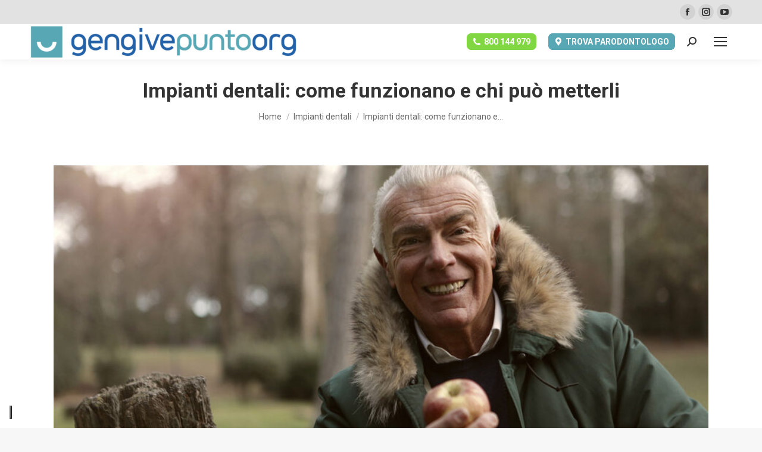

--- FILE ---
content_type: text/html; charset=UTF-8
request_url: https://www.gengive.org/2020/04/16/impianti-dentali/
body_size: 37617
content:
<!DOCTYPE html>
<!--[if !(IE 6) | !(IE 7) | !(IE 8)  ]><!-->
<html lang="it-IT" class="no-js">
<!--<![endif]-->
<head>
<meta charset="UTF-8"/>
<meta name="viewport" content="width=device-width, initial-scale=1, maximum-scale=1, user-scalable=0">
<meta name="theme-color" content="#58a7b5"/>	<link rel="profile" href="https://gmpg.org/xfn/11"/>
<script type="text/javascript" class="_iub_cs_skip">var _iub=_iub||{};_iub.csConfiguration=_iub.csConfiguration||{};_iub.csConfiguration.siteId="1555682";_iub.csConfiguration.cookiePolicyId="75101164";</script>
<script class="_iub_cs_skip" src="https://cs.iubenda.com/autoblocking/1555682.js" fetchpriority="low"></script>
<meta name='robots' content='index, follow, max-image-preview:large, max-snippet:-1, max-video-preview:-1'/>
<script id="google_gtagjs-js-consent-mode-data-layer">window.dataLayer=window.dataLayer||[];function gtag(){dataLayer.push(arguments);}gtag('consent','default',{"ad_personalization":"denied","ad_storage":"denied","ad_user_data":"denied","analytics_storage":"denied","functionality_storage":"denied","security_storage":"denied","personalization_storage":"denied","region":["AT","BE","BG","CH","CY","CZ","DE","DK","EE","ES","FI","FR","GB","GR","HR","HU","IE","IS","IT","LI","LT","LU","LV","MT","NL","NO","PL","PT","RO","SE","SI","SK"],"wait_for_update":500});window._googlesitekitConsentCategoryMap={"statistics":["analytics_storage"],"marketing":["ad_storage","ad_user_data","ad_personalization"],"functional":["functionality_storage","security_storage"],"preferences":["personalization_storage"]};window._googlesitekitConsents={"ad_personalization":"denied","ad_storage":"denied","ad_user_data":"denied","analytics_storage":"denied","functionality_storage":"denied","security_storage":"denied","personalization_storage":"denied","region":["AT","BE","BG","CH","CY","CZ","DE","DK","EE","ES","FI","FR","GB","GR","HR","HU","IE","IS","IT","LI","LT","LU","LV","MT","NL","NO","PL","PT","RO","SE","SI","SK"],"wait_for_update":500};</script>
<title>Impianti dentali: come funzionano e chi può metterli &#8226; Gengive.org</title>
<meta name="description" content="Gli impianti dentali servono a sostituire uno o più denti mancanti. Sono delle &quot;viti&quot; in titanio che vengono inserite all&#039;interno dell’osso."/>
<link rel="canonical" href="https://www.gengive.org/2020/04/16/impianti-dentali/"/>
<meta property="og:locale" content="it_IT"/>
<meta property="og:type" content="article"/>
<meta property="og:title" content="Impianti dentali: come funzionano e chi può metterli"/>
<meta property="og:description" content="Gli impianti dentali servono a sostituire uno o più denti mancanti. Sono delle &quot;viti&quot; in titanio che vengono inserite all&#039;interno dell’osso."/>
<meta property="og:url" content="https://www.gengive.org/2020/04/16/impianti-dentali/"/>
<meta property="og:site_name" content="Gengive.org"/>
<meta property="article:publisher" content="https://www.facebook.com/gengive.org/"/>
<meta property="article:author" content="https://www.facebook.com/gengive.org/"/>
<meta property="article:published_time" content="2020-04-16T07:00:35+00:00"/>
<meta property="article:modified_time" content="2024-12-11T14:00:15+00:00"/>
<meta property="og:image" content="https://www.gengive.org/wp-content/uploads/2020/04/smiling-man-in-green-jacket-holding-apple-3781907.jpg"/>
<meta property="og:image:width" content="900"/>
<meta property="og:image:height" content="600"/>
<meta property="og:image:type" content="image/jpeg"/>
<meta name="author" content="SIdP - Società Italiana di Parodontologia e Implantologia"/>
<meta name="twitter:card" content="summary_large_image"/>
<meta name="twitter:creator" content="@gengivepuntoorg"/>
<meta name="twitter:site" content="@gengivepuntoorg"/>
<meta name="twitter:label1" content="Scritto da"/>
<meta name="twitter:data1" content="SIdP - Società Italiana di Parodontologia e Implantologia"/>
<meta name="twitter:label2" content="Tempo di lettura stimato"/>
<meta name="twitter:data2" content="7 minuti"/>
<script type='application/javascript' id='pys-version-script'>console.log('PixelYourSite Free version 11.1.5.2');</script>
<link rel='dns-prefetch' href='//cdn.iubenda.com'/>
<link rel='dns-prefetch' href='//www.googletagmanager.com'/>
<link rel='dns-prefetch' href='//fonts.googleapis.com'/>
<link rel="alternate" type="application/rss+xml" title="Gengive.org &raquo; Feed" href="https://www.gengive.org/feed/"/>
<link rel="alternate" type="application/rss+xml" title="Gengive.org &raquo; Feed dei commenti" href="https://www.gengive.org/comments/feed/"/>
<script>window._wpemojiSettings={"baseUrl":"https:\/\/s.w.org\/images\/core\/emoji\/15.0.3\/72x72\/","ext":".png","svgUrl":"https:\/\/s.w.org\/images\/core\/emoji\/15.0.3\/svg\/","svgExt":".svg","source":{"concatemoji":"https:\/\/www.gengive.org\/wp-includes\/js\/wp-emoji-release.min.js?ver=6.6.4"}};!function(i,n){var o,s,e;function c(e){try{var t={supportTests:e,timestamp:(new Date).valueOf()};sessionStorage.setItem(o,JSON.stringify(t))}catch(e){}}function p(e,t,n){e.clearRect(0,0,e.canvas.width,e.canvas.height),e.fillText(t,0,0);var t=new Uint32Array(e.getImageData(0,0,e.canvas.width,e.canvas.height).data),r=(e.clearRect(0,0,e.canvas.width,e.canvas.height),e.fillText(n,0,0),new Uint32Array(e.getImageData(0,0,e.canvas.width,e.canvas.height).data));return t.every(function(e,t){return e===r[t]})}function u(e,t,n){switch(t){case"flag":return n(e,"\ud83c\udff3\ufe0f\u200d\u26a7\ufe0f","\ud83c\udff3\ufe0f\u200b\u26a7\ufe0f")?!1:!n(e,"\ud83c\uddfa\ud83c\uddf3","\ud83c\uddfa\u200b\ud83c\uddf3")&&!n(e,"\ud83c\udff4\udb40\udc67\udb40\udc62\udb40\udc65\udb40\udc6e\udb40\udc67\udb40\udc7f","\ud83c\udff4\u200b\udb40\udc67\u200b\udb40\udc62\u200b\udb40\udc65\u200b\udb40\udc6e\u200b\udb40\udc67\u200b\udb40\udc7f");case"emoji":return!n(e,"\ud83d\udc26\u200d\u2b1b","\ud83d\udc26\u200b\u2b1b")}return!1}function f(e,t,n){var r="undefined"!=typeof WorkerGlobalScope&&self instanceof WorkerGlobalScope?new OffscreenCanvas(300,150):i.createElement("canvas"),a=r.getContext("2d",{willReadFrequently:!0}),o=(a.textBaseline="top",a.font="600 32px Arial",{});return e.forEach(function(e){o[e]=t(a,e,n)}),o}function t(e){var t=i.createElement("script");t.src=e,t.defer=!0,i.head.appendChild(t)}"undefined"!=typeof Promise&&(o="wpEmojiSettingsSupports",s=["flag","emoji"],n.supports={everything:!0,everythingExceptFlag:!0},e=new Promise(function(e){i.addEventListener("DOMContentLoaded",e,{once:!0})}),new Promise(function(t){var n=function(){try{var e=JSON.parse(sessionStorage.getItem(o));if("object"==typeof e&&"number"==typeof e.timestamp&&(new Date).valueOf()<e.timestamp+604800&&"object"==typeof e.supportTests)return e.supportTests}catch(e){}return null}();if(!n){if("undefined"!=typeof Worker&&"undefined"!=typeof OffscreenCanvas&&"undefined"!=typeof URL&&URL.createObjectURL&&"undefined"!=typeof Blob)try{var e="postMessage("+f.toString()+"("+[JSON.stringify(s),u.toString(),p.toString()].join(",")+"));",r=new Blob([e],{type:"text/javascript"}),a=new Worker(URL.createObjectURL(r),{name:"wpTestEmojiSupports"});return void(a.onmessage=function(e){c(n=e.data),a.terminate(),t(n)})}catch(e){}c(n=f(s,u,p))}t(n)}).then(function(e){for(var t in e)n.supports[t]=e[t],n.supports.everything=n.supports.everything&&n.supports[t],"flag"!==t&&(n.supports.everythingExceptFlag=n.supports.everythingExceptFlag&&n.supports[t]);n.supports.everythingExceptFlag=n.supports.everythingExceptFlag&&!n.supports.flag,n.DOMReady=!1,n.readyCallback=function(){n.DOMReady=!0}}).then(function(){return e}).then(function(){var e;n.supports.everything||(n.readyCallback(),(e=n.source||{}).concatemoji?t(e.concatemoji):e.wpemoji&&e.twemoji&&(t(e.twemoji),t(e.wpemoji)))}))}((window,document),window._wpemojiSettings);</script>
<style id='remodal-css' media='all'>html.remodal-is-locked{overflow:hidden;-ms-touch-action:none;touch-action:none}.remodal,[data-remodal-id]{display:none}.remodal-overlay{position:fixed;z-index:9999;top:-5000px;right:-5000px;bottom:-5000px;left:-5000px;display:none}.remodal-wrapper{position:fixed;z-index:10000;top:0;right:0;bottom:0;left:0;display:none;overflow:auto;text-align:center;-webkit-overflow-scrolling:touch}.remodal-wrapper:after{display:inline-block;height:100%;margin-left:-.05em;content:""}.remodal-overlay,.remodal-wrapper{-webkit-backface-visibility:hidden;backface-visibility:hidden}.remodal{position:relative;outline:none;-webkit-text-size-adjust:100%;-ms-text-size-adjust:100%;text-size-adjust:100%}.remodal-is-initialized{display:inline-block}</style>
<link rel='stylesheet' id='remodal-default-theme-css' href='https://www.gengive.org/wp-content/plugins/wp-google-maps-pro/lib/A.remodal-default-theme.css,qver=6.6.4.pagespeed.cf.y_Zm_vJt--.css' media='all'/>
<style id='wpgmza-marker-library-dialog-css' media='all'>.wpgmza-marker-library-dialog iframe{width:100%;height:80vh}input#wpgmza_add_address_map_editor{width:80%!important}</style>
<style id='wp-emoji-styles-inline-css'>img.wp-smiley,img.emoji{display:inline!important;border:none!important;box-shadow:none!important;height:1em!important;width:1em!important;margin:0 .07em!important;vertical-align:-.1em!important;background:none!important;padding:0!important}</style>
<link rel='stylesheet' id='mpp_gutenberg-css' href='https://www.gengive.org/wp-content/plugins/metronet-profile-picture/dist/A.blocks.style.build.css,qver=2.6.3.pagespeed.cf.eL_Mn2xLw1.css' media='all'/>
<style id='classic-theme-styles-inline-css'>.wp-block-button__link{color:#fff;background-color:#32373c;border-radius:9999px;box-shadow:none;text-decoration:none;padding:calc(.667em + 2px) calc(1.333em + 2px);font-size:1.125em}.wp-block-file__button{background:#32373c;color:#fff;text-decoration:none}</style>
<style id='global-styles-inline-css'>:root{--wp--preset--aspect-ratio--square:1;--wp--preset--aspect-ratio--4-3: 4/3;--wp--preset--aspect-ratio--3-4: 3/4;--wp--preset--aspect-ratio--3-2: 3/2;--wp--preset--aspect-ratio--2-3: 2/3;--wp--preset--aspect-ratio--16-9: 16/9;--wp--preset--aspect-ratio--9-16: 9/16;--wp--preset--color--black:#000;--wp--preset--color--cyan-bluish-gray:#abb8c3;--wp--preset--color--white:#fff;--wp--preset--color--pale-pink:#f78da7;--wp--preset--color--vivid-red:#cf2e2e;--wp--preset--color--luminous-vivid-orange:#ff6900;--wp--preset--color--luminous-vivid-amber:#fcb900;--wp--preset--color--light-green-cyan:#7bdcb5;--wp--preset--color--vivid-green-cyan:#00d084;--wp--preset--color--pale-cyan-blue:#8ed1fc;--wp--preset--color--vivid-cyan-blue:#0693e3;--wp--preset--color--vivid-purple:#9b51e0;--wp--preset--color--accent:#58a7b5;--wp--preset--color--dark-gray:#111;--wp--preset--color--light-gray:#767676;--wp--preset--gradient--vivid-cyan-blue-to-vivid-purple:linear-gradient(135deg,rgba(6,147,227,1) 0%,#9b51e0 100%);--wp--preset--gradient--light-green-cyan-to-vivid-green-cyan:linear-gradient(135deg,#7adcb4 0%,#00d082 100%);--wp--preset--gradient--luminous-vivid-amber-to-luminous-vivid-orange:linear-gradient(135deg,rgba(252,185,0,1) 0%,rgba(255,105,0,1) 100%);--wp--preset--gradient--luminous-vivid-orange-to-vivid-red:linear-gradient(135deg,rgba(255,105,0,1) 0%,#cf2e2e 100%);--wp--preset--gradient--very-light-gray-to-cyan-bluish-gray:linear-gradient(135deg,#eee 0%,#a9b8c3 100%);--wp--preset--gradient--cool-to-warm-spectrum:linear-gradient(135deg,#4aeadc 0%,#9778d1 20%,#cf2aba 40%,#ee2c82 60%,#fb6962 80%,#fef84c 100%);--wp--preset--gradient--blush-light-purple:linear-gradient(135deg,#ffceec 0%,#9896f0 100%);--wp--preset--gradient--blush-bordeaux:linear-gradient(135deg,#fecda5 0%,#fe2d2d 50%,#6b003e 100%);--wp--preset--gradient--luminous-dusk:linear-gradient(135deg,#ffcb70 0%,#c751c0 50%,#4158d0 100%);--wp--preset--gradient--pale-ocean:linear-gradient(135deg,#fff5cb 0%,#b6e3d4 50%,#33a7b5 100%);--wp--preset--gradient--electric-grass:linear-gradient(135deg,#caf880 0%,#71ce7e 100%);--wp--preset--gradient--midnight:linear-gradient(135deg,#020381 0%,#2874fc 100%);--wp--preset--font-size--small:13px;--wp--preset--font-size--medium:20px;--wp--preset--font-size--large:36px;--wp--preset--font-size--x-large:42px;--wp--preset--spacing--20:.44rem;--wp--preset--spacing--30:.67rem;--wp--preset--spacing--40:1rem;--wp--preset--spacing--50:1.5rem;--wp--preset--spacing--60:2.25rem;--wp--preset--spacing--70:3.38rem;--wp--preset--spacing--80:5.06rem;--wp--preset--shadow--natural:6px 6px 9px rgba(0,0,0,.2);--wp--preset--shadow--deep:12px 12px 50px rgba(0,0,0,.4);--wp--preset--shadow--sharp:6px 6px 0 rgba(0,0,0,.2);--wp--preset--shadow--outlined:6px 6px 0 -3px rgba(255,255,255,1) , 6px 6px rgba(0,0,0,1);--wp--preset--shadow--crisp:6px 6px 0 rgba(0,0,0,1)}:where(.is-layout-flex){gap:.5em}:where(.is-layout-grid){gap:.5em}body .is-layout-flex{display:flex}.is-layout-flex{flex-wrap:wrap;align-items:center}.is-layout-flex > :is(*, div){margin:0}body .is-layout-grid{display:grid}.is-layout-grid > :is(*, div){margin:0}:where(.wp-block-columns.is-layout-flex){gap:2em}:where(.wp-block-columns.is-layout-grid){gap:2em}:where(.wp-block-post-template.is-layout-flex){gap:1.25em}:where(.wp-block-post-template.is-layout-grid){gap:1.25em}.has-black-color{color:var(--wp--preset--color--black)!important}.has-cyan-bluish-gray-color{color:var(--wp--preset--color--cyan-bluish-gray)!important}.has-white-color{color:var(--wp--preset--color--white)!important}.has-pale-pink-color{color:var(--wp--preset--color--pale-pink)!important}.has-vivid-red-color{color:var(--wp--preset--color--vivid-red)!important}.has-luminous-vivid-orange-color{color:var(--wp--preset--color--luminous-vivid-orange)!important}.has-luminous-vivid-amber-color{color:var(--wp--preset--color--luminous-vivid-amber)!important}.has-light-green-cyan-color{color:var(--wp--preset--color--light-green-cyan)!important}.has-vivid-green-cyan-color{color:var(--wp--preset--color--vivid-green-cyan)!important}.has-pale-cyan-blue-color{color:var(--wp--preset--color--pale-cyan-blue)!important}.has-vivid-cyan-blue-color{color:var(--wp--preset--color--vivid-cyan-blue)!important}.has-vivid-purple-color{color:var(--wp--preset--color--vivid-purple)!important}.has-black-background-color{background-color:var(--wp--preset--color--black)!important}.has-cyan-bluish-gray-background-color{background-color:var(--wp--preset--color--cyan-bluish-gray)!important}.has-white-background-color{background-color:var(--wp--preset--color--white)!important}.has-pale-pink-background-color{background-color:var(--wp--preset--color--pale-pink)!important}.has-vivid-red-background-color{background-color:var(--wp--preset--color--vivid-red)!important}.has-luminous-vivid-orange-background-color{background-color:var(--wp--preset--color--luminous-vivid-orange)!important}.has-luminous-vivid-amber-background-color{background-color:var(--wp--preset--color--luminous-vivid-amber)!important}.has-light-green-cyan-background-color{background-color:var(--wp--preset--color--light-green-cyan)!important}.has-vivid-green-cyan-background-color{background-color:var(--wp--preset--color--vivid-green-cyan)!important}.has-pale-cyan-blue-background-color{background-color:var(--wp--preset--color--pale-cyan-blue)!important}.has-vivid-cyan-blue-background-color{background-color:var(--wp--preset--color--vivid-cyan-blue)!important}.has-vivid-purple-background-color{background-color:var(--wp--preset--color--vivid-purple)!important}.has-black-border-color{border-color:var(--wp--preset--color--black)!important}.has-cyan-bluish-gray-border-color{border-color:var(--wp--preset--color--cyan-bluish-gray)!important}.has-white-border-color{border-color:var(--wp--preset--color--white)!important}.has-pale-pink-border-color{border-color:var(--wp--preset--color--pale-pink)!important}.has-vivid-red-border-color{border-color:var(--wp--preset--color--vivid-red)!important}.has-luminous-vivid-orange-border-color{border-color:var(--wp--preset--color--luminous-vivid-orange)!important}.has-luminous-vivid-amber-border-color{border-color:var(--wp--preset--color--luminous-vivid-amber)!important}.has-light-green-cyan-border-color{border-color:var(--wp--preset--color--light-green-cyan)!important}.has-vivid-green-cyan-border-color{border-color:var(--wp--preset--color--vivid-green-cyan)!important}.has-pale-cyan-blue-border-color{border-color:var(--wp--preset--color--pale-cyan-blue)!important}.has-vivid-cyan-blue-border-color{border-color:var(--wp--preset--color--vivid-cyan-blue)!important}.has-vivid-purple-border-color{border-color:var(--wp--preset--color--vivid-purple)!important}.has-vivid-cyan-blue-to-vivid-purple-gradient-background{background:var(--wp--preset--gradient--vivid-cyan-blue-to-vivid-purple)!important}.has-light-green-cyan-to-vivid-green-cyan-gradient-background{background:var(--wp--preset--gradient--light-green-cyan-to-vivid-green-cyan)!important}.has-luminous-vivid-amber-to-luminous-vivid-orange-gradient-background{background:var(--wp--preset--gradient--luminous-vivid-amber-to-luminous-vivid-orange)!important}.has-luminous-vivid-orange-to-vivid-red-gradient-background{background:var(--wp--preset--gradient--luminous-vivid-orange-to-vivid-red)!important}.has-very-light-gray-to-cyan-bluish-gray-gradient-background{background:var(--wp--preset--gradient--very-light-gray-to-cyan-bluish-gray)!important}.has-cool-to-warm-spectrum-gradient-background{background:var(--wp--preset--gradient--cool-to-warm-spectrum)!important}.has-blush-light-purple-gradient-background{background:var(--wp--preset--gradient--blush-light-purple)!important}.has-blush-bordeaux-gradient-background{background:var(--wp--preset--gradient--blush-bordeaux)!important}.has-luminous-dusk-gradient-background{background:var(--wp--preset--gradient--luminous-dusk)!important}.has-pale-ocean-gradient-background{background:var(--wp--preset--gradient--pale-ocean)!important}.has-electric-grass-gradient-background{background:var(--wp--preset--gradient--electric-grass)!important}.has-midnight-gradient-background{background:var(--wp--preset--gradient--midnight)!important}.has-small-font-size{font-size:var(--wp--preset--font-size--small)!important}.has-medium-font-size{font-size:var(--wp--preset--font-size--medium)!important}.has-large-font-size{font-size:var(--wp--preset--font-size--large)!important}.has-x-large-font-size{font-size:var(--wp--preset--font-size--x-large)!important}:where(.wp-block-post-template.is-layout-flex){gap:1.25em}:where(.wp-block-post-template.is-layout-grid){gap:1.25em}:where(.wp-block-columns.is-layout-flex){gap:2em}:where(.wp-block-columns.is-layout-grid){gap:2em}:root :where(.wp-block-pullquote){font-size:1.5em;line-height:1.6}</style>
<style id='font-awesome-css' media='all'>@font-face{font-family:'Font Awesome 5 Free';font-style:normal;font-weight:900;font-display:auto;src:url(/wp-content/plugins/ultimate-carousel-for-visual-composer/css/font-awesome/webfonts/fa-solid-900.eot);src:url(/wp-content/plugins/ultimate-carousel-for-visual-composer/css/font-awesome/webfonts/fa-solid-900.eot?#iefix) format("embedded-opentype") , url(/wp-content/plugins/ultimate-carousel-for-visual-composer/css/font-awesome/webfonts/fa-solid-900.woff2) format("woff2") , url(/wp-content/plugins/ultimate-carousel-for-visual-composer/css/font-awesome/webfonts/fa-solid-900.woff) format("woff") , url(/wp-content/plugins/ultimate-carousel-for-visual-composer/css/font-awesome/webfonts/fa-solid-900.ttf) format("truetype") , url(/wp-content/plugins/ultimate-carousel-for-visual-composer/css/font-awesome/webfonts/fa-solid-900.svg#fontawesome) format("svg")}.fa,.fas,.far,.fal,.fad,.fab{-moz-osx-font-smoothing:grayscale;-webkit-font-smoothing:antialiased;display:inline-block;font-style:normal;font-variant:normal;text-rendering:auto;line-height:1}.fa-500px:before{content:"\f26e"}.fa-chevron-circle-down:before{content:"\f13a"}.fa-chevron-circle-left:before{content:"\f137"}.fa-chevron-circle-right:before{content:"\f138"}.fa-chevron-circle-up:before{content:"\f139"}.fa-chevron-down:before{content:"\f078"}.fa-chevron-left:before{content:"\f053"}.fa-chevron-right:before{content:"\f054"}.fa-chevron-up:before{content:"\f077"}.far{font-family:'Font Awesome 5 Free';font-weight:400}.fa,.fas{font-family:'Font Awesome 5 Free';font-weight:900}</style>
<link rel='stylesheet' id='the7-font-css' href='https://www.gengive.org/wp-content/themes/dt-the7/fonts/icomoon-the7-font/icomoon-the7-font.min.css,qver=11.14.1.pagespeed.ce.b18dx3C31r.css' media='all'/>
<link rel='stylesheet' id='tablepress-default-css' href='https://www.gengive.org/wp-content/plugins/tablepress/css/build/default.css,qver=2.4.1.pagespeed.ce.KAu301TILk.css' media='all'/>
<link rel='stylesheet' id='js_composer_front-css' href='https://www.gengive.org/wp-content/plugins/js_composer/assets/css/A.js_composer.min.css,qver=7.9.pagespeed.cf.bNDgiuLRGM.css' media='all'/>
<link rel='stylesheet' id='dt-web-fonts-css' href='https://fonts.googleapis.com/css?family=Roboto:400,500,600,700,bold%7COpen+Sans:400,600,700' media='all'/>
<link rel='stylesheet' id='dt-main-css' href='https://www.gengive.org/wp-content/themes/dt-the7/css/A.main.min.css,qver=11.14.1.pagespeed.cf.DK7IBX-YoB.css' media='all'/>
<style id='dt-main-inline-css'>body #load{display:block;height:100%;overflow:hidden;position:fixed;width:100%;z-index:9901;opacity:1;visibility:visible;transition:all .35s ease-out}.load-wrap{width:100%;height:100%;background-position:center center;background-repeat:no-repeat;text-align:center;display:-ms-flexbox;display:-ms-flex;display:flex;-ms-align-items:center;-ms-flex-align:center;align-items:center;-ms-flex-flow:column wrap;flex-flow:column wrap;-ms-flex-pack:center;-ms-justify-content:center;justify-content:center}.load-wrap>svg{position:absolute;top:50%;left:50%;transform:translate(-50%,-50%)}#load{background:var(--the7-elementor-beautiful-loading-bg,#fff);--the7-beautiful-spinner-color2:var(--the7-beautiful-spinner-color,#58a7b5)}</style>
<link rel='stylesheet' id='the7-custom-scrollbar-css' href='https://www.gengive.org/wp-content/themes/dt-the7/lib/custom-scrollbar/custom-scrollbar.min.css,qver=11.14.1.pagespeed.ce.JkIfnIeKyx.css' media='all'/>
<link rel='stylesheet' id='the7-wpbakery-css' href='https://www.gengive.org/wp-content/themes/dt-the7/css/A.wpbakery.min.css,qver=11.14.1.pagespeed.cf.o2MVICLvBh.css' media='all'/>
<link rel='stylesheet' id='the7-core-css' href='https://www.gengive.org/wp-content/plugins/dt-the7-core/assets/css/A.post-type.min.css,qver=2.7.12.pagespeed.cf.qcjhtLiKol.css' media='all'/>
<link rel='stylesheet' id='the7-css-vars-css' href='https://www.gengive.org/wp-content/uploads/the7-css/A.css-vars.css,qver=d2f3e3b4d964.pagespeed.cf.dQNnW53641.css' media='all'/>
<link rel='stylesheet' id='dt-custom-css' href='https://www.gengive.org/wp-content/uploads/the7-css/A.custom.css,qver=d2f3e3b4d964.pagespeed.cf.cKvsgl8Ozm.css' media='all'/>
<link rel='stylesheet' id='dt-media-css' href='https://www.gengive.org/wp-content/uploads/the7-css/A.media.css,qver=d2f3e3b4d964.pagespeed.cf.4hwChqujWY.css' media='all'/>
<link rel='stylesheet' id='the7-mega-menu-css' href='https://www.gengive.org/wp-content/uploads/the7-css/A.mega-menu.css,qver=d2f3e3b4d964.pagespeed.cf.5ozooMl-r7.css' media='all'/>
<link rel='stylesheet' id='the7-elements-albums-portfolio-css' href='https://www.gengive.org/wp-content/uploads/the7-css/A.the7-elements-albums-portfolio.css,qver=d2f3e3b4d964.pagespeed.cf.7B78wli1A_.css' media='all'/>
<link rel='stylesheet' id='the7-elements-css' href='https://www.gengive.org/wp-content/uploads/the7-css/A.post-type-dynamic.css,qver=d2f3e3b4d964.pagespeed.cf.yKHDtauzmK.css' media='all'/>
<style id='style-css' media='all'>.wp-caption-text,.sticky,.gallery-caption,.bypostauthor,.main-page{}</style>
<link rel="stylesheet" type="text/css" href="https://www.gengive.org/wp-content/plugins/smart-slider-3/Public/SmartSlider3/Application/Frontend/Assets/dist/smartslider.min.css,qver=6f970dc2.pagespeed.ce.sWHLpmc0C0.css" media="all">
<link rel="stylesheet" type="text/css" href="https://fonts.googleapis.com/css?display=swap&amp;family=Roboto%3A300%2C400" media="all">
<style data-related="n2-ss-4">div#n2-ss-4 .n2-ss-slider-1{display:grid;box-sizing:border-box;position:relative;background-repeat:repeat;background-position:50% 50%;background-size:cover;background-attachment:scroll;border:0 solid RGBA(62,62,62,1);border-radius:0;overflow:hidden}div#n2-ss-4:not(.n2-ss-loaded) .n2-ss-slider-1{background-image:none!important}div#n2-ss-4 .n2-ss-slider-2{display:grid;place-items:center;position:relative;overflow:hidden;z-index:10}div#n2-ss-4 .n2-ss-slider-3{position:relative;width:100%;height:100%;z-index:20;display:grid;grid-template-areas:'slide'}div#n2-ss-4 .n2-ss-slider-3>*{grid-area:slide}div#n2-ss-4.n2-ss-full-page--constrain-ratio .n2-ss-slider-3{height:auto}div#n2-ss-4 .n2-ss-slide-backgrounds{position:absolute;left:0;top:0;width:100%;height:100%}div#n2-ss-4 .n2-ss-slide-backgrounds{z-index:10}div#n2-ss-4 .n2-ss-slide{display:grid;place-items:center;grid-auto-columns:100%;position:relative;width:100%;height:100%;-webkit-backface-visibility:hidden;z-index:20}div#n2-ss-4 .n2-ss-slide{perspective:1500px}div#n2-ss-4 .n2-ss-button-container,div#n2-ss-4 .n2-ss-button-container a{display:block}div#n2-ss-4 .n2-ss-button-container--non-full-width,div#n2-ss-4 .n2-ss-button-container--non-full-width a{display:inline-block}div#n2-ss-4 .n2-ss-button-container.n2-ss-nowrap{white-space:nowrap}div#n2-ss-4 .n2-ss-button-container a div{display:inline;font-size:inherit;text-decoration:inherit;color:inherit;line-height:inherit;font-family:inherit;font-weight:inherit}div#n2-ss-4 .n2-ss-button-container a>div{display:inline-flex;align-items:center;vertical-align:top}div#n2-ss-4 .n2-ss-button-container span{font-size:100%;vertical-align:baseline}div#n2-ss-4 .n2-ss-button-container a[data-iconplacement="left"] span{margin-right:.3em}div#n2-ss-4 .n2-ss-button-container a[data-iconplacement="right"] span{margin-left:.3em}div#n2-ss-4 .n-uc-1473058447e67-inner{border-width:0 0 0 0;border-style:solid;border-color:RGBA(255,255,255,1)}div#n2-ss-4 .n-uc-1473058447e67-inner:HOVER{border-width:0 0 0 0;border-style:solid;border-color:RGBA(255,255,255,1)}div#n2-ss-4 .n-uc-126f2da2d2f40-inner{border-width:0 0 0 0;border-style:solid;border-color:RGBA(255,255,255,1)}div#n2-ss-4 .n-uc-126f2da2d2f40-inner:HOVER{border-width:0 0 0 0;border-style:solid;border-color:RGBA(255,255,255,1)}div#n2-ss-4 .n-uc-143fd8300401a-inner{border-width:0 0 0 0;border-style:solid;border-color:RGBA(255,255,255,1)}div#n2-ss-4 .n-uc-143fd8300401a-inner:HOVER{border-width:0 0 0 0;border-style:solid;border-color:RGBA(255,255,255,1)}div#n2-ss-4 .n2-font-10b398c5892657c4bf72aeea71def20e-hover{font-family:'Roboto','Arial';color:#fff;font-size:200%;text-shadow:none;line-height:1.1;font-weight:normal;font-style:normal;text-decoration:none;text-align:inherit;letter-spacing:normal;word-spacing:normal;text-transform:none;font-weight:700}div#n2-ss-4 .n2-font-d3e9184e8f5bb6c78f81c40357f3a0f9-link a{font-family:'Roboto','Arial';color:#000;font-size:87.5%;text-shadow:none;line-height:1.5;font-weight:normal;font-style:normal;text-decoration:none;text-align:center;letter-spacing:normal;word-spacing:normal;text-transform:uppercase;font-weight:700}div#n2-ss-4 .n2-font-d3e9184e8f5bb6c78f81c40357f3a0f9-link a:HOVER,div#n2-ss-4 .n2-font-d3e9184e8f5bb6c78f81c40357f3a0f9-link a:ACTIVE,div#n2-ss-4 .n2-font-d3e9184e8f5bb6c78f81c40357f3a0f9-link a:FOCUS{color:#fff;text-transform:uppercase}div#n2-ss-4 .n2-style-c2c40c5c9982f7db9f2c85e8ddcc05e3-heading{background:#fff;opacity:1;padding:10px 30px 10px 30px;box-shadow:none;border:0 solid RGBA(0,0,0,1);border-radius:99px}div#n2-ss-4 .n2-style-c2c40c5c9982f7db9f2c85e8ddcc05e3-heading:Hover,div#n2-ss-4 .n2-style-c2c40c5c9982f7db9f2c85e8ddcc05e3-heading:ACTIVE,div#n2-ss-4 .n2-style-c2c40c5c9982f7db9f2c85e8ddcc05e3-heading:FOCUS{background:#57a7b5}div#n2-ss-4 .n-uc-11bc7203e15f2-inner{border-width:0 0 0 0;border-style:solid;border-color:RGBA(255,255,255,1)}div#n2-ss-4 .n-uc-11bc7203e15f2-inner:HOVER{border-width:0 0 0 0;border-style:solid;border-color:RGBA(255,255,255,1)}div#n2-ss-4 .n2-ss-slide-limiter{max-width:1920px}div#n2-ss-4 .n-uc-i5EKLFfA5nAn{padding:10px 10px 10px 10px}div#n2-ss-4 .n-uc-OUVS3h8Q0VXp-inner{padding:10px 10px 10px 10px;justify-content:center}div#n2-ss-4 .n-uc-OUVS3h8Q0VXp{align-self:center}div#n2-ss-4 .n-uc-1473058447e67-inner{padding:10px 10px 10px 10px}div#n2-ss-4 .n-uc-1473058447e67-inner>.n2-ss-layer-row-inner{width:calc(100% + 21px);margin:-10px;flex-wrap:nowrap}div#n2-ss-4 .n-uc-1473058447e67-inner>.n2-ss-layer-row-inner>.n2-ss-layer[data-sstype="col"]{margin:10px}div#n2-ss-4 .n-uc-126f2da2d2f40-inner{padding:10px 10px 10px 10px;justify-content:center}div#n2-ss-4 .n-uc-126f2da2d2f40{width:33.3%}div#n2-ss-4 .n-uc-143fd8300401a-inner{padding:10px 10px 10px 10px;justify-content:center}div#n2-ss-4 .n-uc-143fd8300401a{width:33.3%}div#n2-ss-4 .n-uc-QeuvCXBEDzMu{--margin-bottom:25px}div#n2-ss-4 .n-uc-11bc7203e15f2-inner{padding:10px 10px 10px 10px;justify-content:center}div#n2-ss-4 .n-uc-11bc7203e15f2{width:33.3%}@media (min-width:1200px){div#n2-ss-4 [data-hide-desktopportrait="1"]{display:none!important}}@media (orientation:landscape) and (max-width:1199px) and (min-width:901px),(orientation:portrait) and (max-width:1199px) and (min-width:701px){div#n2-ss-4 .n-uc-1473058447e67-inner>.n2-ss-layer-row-inner{flex-wrap:nowrap}div#n2-ss-4 .n-uc-126f2da2d2f40{width:33.3%}div#n2-ss-4 .n-uc-143fd8300401a{width:33.3%}div#n2-ss-4 .n-uc-QeuvCXBEDzMu{--ssfont-scale:.7}div#n2-ss-4 .n-uc-11bc7203e15f2{width:33.3%}div#n2-ss-4 [data-hide-tabletportrait="1"]{display:none!important}}@media (orientation:landscape) and (max-width:900px),(orientation:portrait) and (max-width:700px){div#n2-ss-4 .n-uc-1473058447e67-inner>.n2-ss-layer-row-inner{flex-wrap:wrap}div#n2-ss-4 .n-uc-126f2da2d2f40{width:calc(100% - 20px)}div#n2-ss-4 .n-uc-143fd8300401a{width:calc(100% - 20px)}div#n2-ss-4 .n-uc-QeuvCXBEDzMu{--ssfont-scale:.7}div#n2-ss-4 .n-uc-11bc7203e15f2{width:calc(100% - 20px)}div#n2-ss-4 [data-hide-mobileportrait="1"]{display:none!important}}</style>
<script id="jquery-core-js-extra">var pysFacebookRest={"restApiUrl":"https:\/\/www.gengive.org\/wp-json\/pys-facebook\/v1\/event","debug":""};</script>
<script src="https://www.gengive.org/wp-includes/js/jquery/jquery.min.js?ver=3.7.1" id="jquery-core-js"></script>
<script src="https://www.gengive.org/wp-includes/js/jquery/jquery-migrate.min.js?ver=3.4.1" id="jquery-migrate-js"></script>
<script src="https://www.gengive.org/wp-content/plugins/wp-google-maps-pro/lib/remodal.min.js?ver=6.6.4" id="remodal-js"></script>
<script type="text/javascript" class=" _iub_cs_skip" id="iubenda-head-inline-scripts-0">var _iub=_iub||[];_iub.csConfiguration={"askConsentAtCookiePolicyUpdate":true,"countryDetection":true,"enableFadp":true,"enableLgpd":true,"enableUspr":true,"floatingPreferencesButtonCaptionColor":"#010101","floatingPreferencesButtonColor":"#ffffff","floatingPreferencesButtonDisplay":"bottom-left","floatingPreferencesButtonHover":true,"lgpdAppliesGlobally":false,"perPurposeConsent":true,"reloadOnConsent":true,"siteId":1555682,"cookiePolicyId":75101164,"lang":"it","floatingPreferencesButtonCaption":true,"banner":{"acceptButtonCaptionColor":"white","acceptButtonColor":"#58a7b5","acceptButtonDisplay":true,"backgroundColor":"#ffffff","backgroundOverlay":true,"closeButtonRejects":true,"customizeButtonCaptionColor":"white","customizeButtonColor":"#a9a9a9","customizeButtonDisplay":true,"explicitWithdrawal":true,"listPurposes":true,"position":"float-bottom-center","rejectButtonDisplay":true,"showPurposesToggles":true,"textColor":"#010101"}};</script>
<script type="text/javascript" class=" _iub_cs_skip" src="//cdn.iubenda.com/cs/gpp/stub.js?ver=3.12.5" id="iubenda-head-scripts-1-js"></script>
<script type="text/javascript" charset="UTF-8" async="" class=" _iub_cs_skip" src="//cdn.iubenda.com/cs/iubenda_cs.js?ver=3.12.5" id="iubenda-head-scripts-2-js"></script>
<script src="https://www.gengive.org/wp-includes/js/tinymce/tinymce.min.js?ver=49110-20201110" id="wp-tinymce-root-js"></script>
<script src="https://www.gengive.org/wp-includes/js/tinymce/plugins/compat3x/plugin.min.js?ver=49110-20201110" id="wp-tinymce-js"></script>
<script id="wpgmza_data-js-extra">var wpgmza_google_api_status={"message":"Engine is not google-maps","code":"ENGINE_NOT_GOOGLE_MAPS"};</script>
<script src="https://www.gengive.org/wp-content/plugins/wp-google-maps/wpgmza_data.js?ver=6.6.4" id="wpgmza_data-js"></script>
<script src="https://www.gengive.org/wp-content/plugins/pixelyoursite/dist/scripts/jquery.bind-first-0.2.3.min.js?ver=0.2.3" id="jquery-bind-first-js"></script>
<script src="https://www.gengive.org/wp-content/plugins/pixelyoursite/dist/scripts/js.cookie-2.1.3.min.js?ver=2.1.3" id="js-cookie-pys-js"></script>
<script src="https://www.gengive.org/wp-content/plugins/pixelyoursite/dist/scripts/tld.min.js?ver=2.3.1" id="js-tld-js"></script>
<script id="pys-js-extra">var pysOptions={"staticEvents":{"facebook":{"init_event":[{"delay":0,"type":"static","ajaxFire":false,"name":"PageView","pixelIds":["428136210979705"],"eventID":"1cb48930-8dbc-4077-8a09-45f9706cb369","params":{"post_category":"Impianti dentali","page_title":"Impianti dentali: come funzionano e chi pu\u00f2 metterli","post_type":"post","post_id":6594,"plugin":"PixelYourSite","user_role":"guest","event_url":"www.gengive.org\/2020\/04\/16\/impianti-dentali\/"},"e_id":"init_event","ids":[],"hasTimeWindow":false,"timeWindow":0,"woo_order":"","edd_order":""}]}},"dynamicEvents":{"automatic_event_form":{"facebook":{"delay":0,"type":"dyn","name":"Form","pixelIds":["428136210979705"],"eventID":"c79c2679-033f-4839-a38a-7be607699f17","params":{"page_title":"Impianti dentali: come funzionano e chi pu\u00f2 metterli","post_type":"post","post_id":6594,"plugin":"PixelYourSite","user_role":"guest","event_url":"www.gengive.org\/2020\/04\/16\/impianti-dentali\/"},"e_id":"automatic_event_form","ids":[],"hasTimeWindow":false,"timeWindow":0,"woo_order":"","edd_order":""}},"automatic_event_download":{"facebook":{"delay":0,"type":"dyn","name":"Download","extensions":["","doc","exe","js","pdf","ppt","tgz","zip","xls"],"pixelIds":["428136210979705"],"eventID":"f14eb91e-46f5-450f-9ab2-38b5e2085ded","params":{"page_title":"Impianti dentali: come funzionano e chi pu\u00f2 metterli","post_type":"post","post_id":6594,"plugin":"PixelYourSite","user_role":"guest","event_url":"www.gengive.org\/2020\/04\/16\/impianti-dentali\/"},"e_id":"automatic_event_download","ids":[],"hasTimeWindow":false,"timeWindow":0,"woo_order":"","edd_order":""}},"automatic_event_comment":{"facebook":{"delay":0,"type":"dyn","name":"Comment","pixelIds":["428136210979705"],"eventID":"2f5e7de9-c579-48d0-9264-6dbe401dd1f1","params":{"page_title":"Impianti dentali: come funzionano e chi pu\u00f2 metterli","post_type":"post","post_id":6594,"plugin":"PixelYourSite","user_role":"guest","event_url":"www.gengive.org\/2020\/04\/16\/impianti-dentali\/"},"e_id":"automatic_event_comment","ids":[],"hasTimeWindow":false,"timeWindow":0,"woo_order":"","edd_order":""}}},"triggerEvents":[],"triggerEventTypes":[],"facebook":{"pixelIds":["428136210979705"],"advancedMatching":[],"advancedMatchingEnabled":true,"removeMetadata":false,"wooVariableAsSimple":false,"serverApiEnabled":true,"wooCRSendFromServer":false,"send_external_id":null,"enabled_medical":false,"do_not_track_medical_param":["event_url","post_title","page_title","landing_page","content_name","categories","category_name","tags"],"meta_ldu":false},"debug":"","siteUrl":"https:\/\/www.gengive.org","ajaxUrl":"https:\/\/www.gengive.org\/wp-admin\/admin-ajax.php","ajax_event":"ea451974cf","enable_remove_download_url_param":"1","cookie_duration":"7","last_visit_duration":"60","enable_success_send_form":"","ajaxForServerEvent":"1","ajaxForServerStaticEvent":"1","useSendBeacon":"1","send_external_id":"1","external_id_expire":"180","track_cookie_for_subdomains":"1","google_consent_mode":"1","gdpr":{"ajax_enabled":false,"all_disabled_by_api":false,"facebook_disabled_by_api":false,"analytics_disabled_by_api":false,"google_ads_disabled_by_api":false,"pinterest_disabled_by_api":false,"bing_disabled_by_api":false,"reddit_disabled_by_api":false,"externalID_disabled_by_api":false,"facebook_prior_consent_enabled":false,"analytics_prior_consent_enabled":true,"google_ads_prior_consent_enabled":null,"pinterest_prior_consent_enabled":true,"bing_prior_consent_enabled":true,"cookiebot_integration_enabled":false,"cookiebot_facebook_consent_category":"marketing","cookiebot_analytics_consent_category":"statistics","cookiebot_tiktok_consent_category":"marketing","cookiebot_google_ads_consent_category":"marketing","cookiebot_pinterest_consent_category":"marketing","cookiebot_bing_consent_category":"marketing","consent_magic_integration_enabled":false,"real_cookie_banner_integration_enabled":false,"cookie_notice_integration_enabled":false,"cookie_law_info_integration_enabled":false,"analytics_storage":{"enabled":true,"value":"granted","filter":false},"ad_storage":{"enabled":true,"value":"granted","filter":false},"ad_user_data":{"enabled":true,"value":"granted","filter":false},"ad_personalization":{"enabled":true,"value":"granted","filter":false}},"cookie":{"disabled_all_cookie":false,"disabled_start_session_cookie":false,"disabled_advanced_form_data_cookie":false,"disabled_landing_page_cookie":false,"disabled_first_visit_cookie":false,"disabled_trafficsource_cookie":false,"disabled_utmTerms_cookie":false,"disabled_utmId_cookie":false},"tracking_analytics":{"TrafficSource":"direct","TrafficLanding":"undefined","TrafficUtms":[],"TrafficUtmsId":[]},"GATags":{"ga_datalayer_type":"default","ga_datalayer_name":"dataLayerPYS"},"woo":{"enabled":false},"edd":{"enabled":false},"cache_bypass":"1768798618"};</script>
<script src="https://www.gengive.org/wp-content/plugins/pixelyoursite/dist/scripts/public.js?ver=11.1.5.2" id="pys-js"></script>
<script id="dt-above-fold-js-extra">var dtLocal={"themeUrl":"https:\/\/www.gengive.org\/wp-content\/themes\/dt-the7","passText":"Per visualizzare questo post protetto, inserisci la password qui sotto:","moreButtonText":{"loading":"Caricamento...","loadMore":"Carica ancora"},"postID":"6594","ajaxurl":"https:\/\/www.gengive.org\/wp-admin\/admin-ajax.php","REST":{"baseUrl":"https:\/\/www.gengive.org\/wp-json\/the7\/v1","endpoints":{"sendMail":"\/send-mail"}},"contactMessages":{"required":"One or more fields have an error. Please check and try again.","terms":"Accetta la privacy policy.","fillTheCaptchaError":"Riempi il captcha."},"captchaSiteKey":"","ajaxNonce":"70a15e0338","pageData":"","themeSettings":{"smoothScroll":"off","lazyLoading":false,"desktopHeader":{"height":90},"ToggleCaptionEnabled":"disabled","ToggleCaption":"Navigazione","floatingHeader":{"showAfter":94,"showMenu":false,"height":80,"logo":{"showLogo":true,"html":"<img class=\" preload-me\" src=\"https:\/\/www.gengive.org\/wp-content\/uploads\/2018\/02\/gegive.org_logo-e1627372343563.png\" srcset=\"https:\/\/www.gengive.org\/wp-content\/uploads\/2018\/02\/gegive.org_logo-e1627372343563.png 450w, https:\/\/www.gengive.org\/wp-content\/uploads\/2018\/02\/gegive.org_logo-e1627372343563.png 450w\" width=\"450\" height=\"55\"   sizes=\"450px\" alt=\"Gengive.org\" \/>","url":"https:\/\/www.gengive.org\/"}},"topLine":{"floatingTopLine":{"logo":{"showLogo":false,"html":""}}},"mobileHeader":{"firstSwitchPoint":1400,"secondSwitchPoint":780,"firstSwitchPointHeight":60,"secondSwitchPointHeight":60,"mobileToggleCaptionEnabled":"disabled","mobileToggleCaption":"Menu"},"stickyMobileHeaderFirstSwitch":{"logo":{"html":"<img class=\" preload-me\" src=\"https:\/\/www.gengive.org\/wp-content\/uploads\/2018\/02\/gegive.org_logo-e1627372343563.png\" srcset=\"https:\/\/www.gengive.org\/wp-content\/uploads\/2018\/02\/gegive.org_logo-e1627372343563.png 450w, https:\/\/www.gengive.org\/wp-content\/uploads\/2018\/02\/gegive.org_logo-e1627372343563.png 450w\" width=\"450\" height=\"55\"   sizes=\"450px\" alt=\"Gengive.org\" \/>"}},"stickyMobileHeaderSecondSwitch":{"logo":{"html":"<img class=\" preload-me\" src=\"https:\/\/www.gengive.org\/wp-content\/uploads\/2018\/02\/gegive.org_logo-e1627372343563.png\" srcset=\"https:\/\/www.gengive.org\/wp-content\/uploads\/2018\/02\/gegive.org_logo-e1627372343563.png 450w, https:\/\/www.gengive.org\/wp-content\/uploads\/2018\/02\/gegive.org_logo-e1627372343563.png 450w\" width=\"450\" height=\"55\"   sizes=\"450px\" alt=\"Gengive.org\" \/>"}},"sidebar":{"switchPoint":992},"boxedWidth":"1280px"},"VCMobileScreenWidth":"768"};var dtShare={"shareButtonText":{"facebook":"Condividi su Facebook","twitter":"Share on X","pinterest":"Pin it","linkedin":"Condividi su Linkedin","whatsapp":"Condividi su Whatsapp"},"overlayOpacity":"85"};</script>
<script src="https://www.gengive.org/wp-content/themes/dt-the7/js/above-the-fold.min.js?ver=11.14.1" id="dt-above-fold-js"></script>
<script src="https://www.googletagmanager.com/gtag/js?id=G-6ZQJV7DXQN" id="google_gtagjs-js" async></script>
<script id="google_gtagjs-js-after">
window.dataLayer = window.dataLayer || [];function gtag(){dataLayer.push(arguments);}
gtag("set","linker",{"domains":["www.gengive.org"]});
gtag("js", new Date());
gtag("set", "developer_id.dZTNiMT", true);
gtag("config", "G-6ZQJV7DXQN");
 window._googlesitekit = window._googlesitekit || {}; window._googlesitekit.throttledEvents = []; window._googlesitekit.gtagEvent = (name, data) => { var key = JSON.stringify( { name, data } ); if ( !! window._googlesitekit.throttledEvents[ key ] ) { return; } window._googlesitekit.throttledEvents[ key ] = true; setTimeout( () => { delete window._googlesitekit.throttledEvents[ key ]; }, 5 ); gtag( "event", name, { ...data, event_source: "site-kit" } ); };
</script>
<script></script><link rel="https://api.w.org/" href="https://www.gengive.org/wp-json/"/><link rel="alternate" title="JSON" type="application/json" href="https://www.gengive.org/wp-json/wp/v2/posts/6594"/><link rel="EditURI" type="application/rsd+xml" title="RSD" href="https://www.gengive.org/xmlrpc.php?rsd"/>
<meta name="generator" content="WordPress 6.6.4"/>
<link rel='shortlink' href='https://www.gengive.org/?p=6594'/>
<link rel="alternate" title="oEmbed (JSON)" type="application/json+oembed" href="https://www.gengive.org/wp-json/oembed/1.0/embed?url=https%3A%2F%2Fwww.gengive.org%2F2020%2F04%2F16%2Fimpianti-dentali%2F"/>
<link rel="alternate" title="oEmbed (XML)" type="text/xml+oembed" href="https://www.gengive.org/wp-json/oembed/1.0/embed?url=https%3A%2F%2Fwww.gengive.org%2F2020%2F04%2F16%2Fimpianti-dentali%2F&#038;format=xml"/>
<script type="text/javascript">//<![CDATA[
var show_msg='0';if(show_msg!=='0'){var options={view_src:"View Source is disabled!",inspect_elem:"Inspect Element is disabled!",right_click:"Right click is disabled!",copy_cut_paste_content:"Cut/Copy/Paste is disabled!",image_drop:"Image Drag-n-Drop is disabled!"}}else{var options='';}function nocontextmenu(e){return false;}document.oncontextmenu=nocontextmenu;document.ondragstart=function(){return false;}
document.onmousedown=function(event){event=(event||window.event);if(event.keyCode===123){if(show_msg!=='0'){show_toast('inspect_elem');}return false;}}
document.onkeydown=function(event){event=(event||window.event);if(event.keyCode===123||event.ctrlKey&&event.shiftKey&&event.keyCode===73||event.ctrlKey&&event.shiftKey&&event.keyCode===75){if(show_msg!=='0'){show_toast('inspect_elem');}return false;}if(event.ctrlKey&&event.keyCode===85){if(show_msg!=='0'){show_toast('view_src');}return false;}}
function addMultiEventListener(element,eventNames,listener){var events=eventNames.split(' ');for(var i=0,iLen=events.length;i<iLen;i++){element.addEventListener(events[i],function(e){e.preventDefault();if(show_msg!=='0'){show_toast(listener);}});}}addMultiEventListener(document,'contextmenu','right_click');addMultiEventListener(document,'cut copy paste print','copy_cut_paste_content');addMultiEventListener(document,'drag drop','image_drop');function show_toast(text){var x=document.getElementById("amm_drcfw_toast_msg");x.innerHTML=eval('options.'+text);x.className="show";setTimeout(function(){x.className=x.className.replace("show","")},3000);}
//]]></script>
<style type="text/css">body * :not(input):not(textarea){user-select:none!important;-webkit-touch-callout:none!important;-webkit-user-select:none!important;-moz-user-select:none!important;-khtml-user-select:none!important;-ms-user-select:none!important}#amm_drcfw_toast_msg{visibility:hidden;min-width:250px;margin-left:-125px;background-color:#333;color:#fff;text-align:center;border-radius:2px;padding:16px;position:fixed;z-index:999;left:50%;bottom:30px;font-size:17px}#amm_drcfw_toast_msg.show{visibility:visible;-webkit-animation:fadein .5s , fadeout .5s 2.5s;animation:fadein .5s , fadeout .5s 2.5s}@-webkit-keyframes fadein{from{bottom:0;opacity:0}to{bottom:30px;opacity:1}}@keyframes fadein{from{bottom:0;opacity:0}to{bottom:30px;opacity:1}}@-webkit-keyframes fadeout{from{bottom:30px;opacity:1}to{bottom:0;opacity:0}}@keyframes fadeout{from{bottom:30px;opacity:1}to{bottom:0;opacity:0}}</style>
<meta name="generator" content="Site Kit by Google 1.170.0"/>
<script type="application/ld+json" class="saswp-schema-markup-output">
[{"@context":"https:\/\/schema.org\/","@type":"Article","@id":"https:\/\/www.gengive.org\/2020\/04\/16\/impianti-dentali\/#Article","url":"https:\/\/www.gengive.org\/2020\/04\/16\/impianti-dentali\/","inLanguage":"it-IT","mainEntityOfPage":"https:\/\/www.gengive.org\/2020\/04\/16\/impianti-dentali\/","headline":"Impianti dentali: come funzionano e chi pu\u00f2 metterli &#8226; Gengive.org","description":"Gli impianti dentali servono a sostituire uno o pi\u00f9 denti mancanti. Sono delle \"viti\" in titanio che vengono inserite all'interno dell\u2019osso.","articleBody":"L\u2019utilizzo degli impianti dentali ha reso possibile la realizzazione di trattamenti protesici fissi a chi sarebbe stato destinato a una protesi mobile, come un ponte. Per\u00f2, non tutti possono sottoporsi a questo tipo di soluzione terapeutica.  Vediamo nel dettaglio cosa sono gli impianti dentali, come funzionano e quali possono essere le possibili complicanze e controindicazioni.      Cosa sono gli impianti dentali?  Gli impianti dentali sono dei dispositivi attraverso i quali \u00e8 possibile sostituire uno o pi\u00f9 denti mancanti. Nella gran parte dei casi, l'impianto dentale \u00e8 costituito da materiali molto resistenti e biocompatibili. A livello strutturale li dobbiamo considerare come delle \"viti\" di titanio dalla forma conica o cilindrica che vengono inserite nell\u2019osso e simulano le radici dei denti e sono progettate per supportare una corona protesica, che possa mantenere un'adeguata attivit\u00e0 masticatoria, fonetica ed estetica.    In questa immagine possiamo vedere nel dettaglio le componenti degli impianti dentali:    Ricorrere agli impianti dentali ha diversi vantaggi:     \tRipristinare la funzionalit\u00e0 e l'estetica della bocca: oltre a restituire un bel sorriso, gli impianti consentono di ristabilire una corretta masticazione.   \tEvitare di ricorrere a procedure di \"limatura\" (stripping) dei denti adiacenti, che sarebbe indispensabile per ottenere l'ancoraggio di una classica protesi a ponte.   \tLa lunga durata degli impianti, che hanno hanno una percentuale di successo tra il 91 e 95% dopo 10 anni.      Chi pu\u00f2 mettere gli impianti?  L\u2019elemento chiave per preparare il candidato alla terapia implantare e garantire una durata degli impianti dentali nel tempo \u00e8 l\u2019analisi diagnostica preoperatoria e la verifica dei fattori di rischio.    L\u2019inquadramento generale comprende un\u2019analisi delle condizioni di salute e una valutazione della presenza di patologie generali eventualmente in atto. Esistono infatti delle condizioni in cui non si pu\u00f2 effettuare l\u2019inserimento implantare.    Verificato che l\u2019intervento sia possibile, \u00e8 molto importante la preparazione.    \u00c8 essenziale essere in uno stato di salute parodontale ottimale.\u00a0Molti studi scientifici dimostrano come si ottengono risultati migliori e minori complicanze postoperatorie quando si opera un paziente in cui la bocca \u00e8 stata adeguatamente decontaminata. L\u2019igienista dentale deve verificare il raggiungimento di un livello di igiene adeguato prima di procedere. Uno dei principali requisiti, infatti, \u00e8 il controllo della placca batterica. Diversi studi hanno infatti dimostrato che la presenza di placca in un sito implantare determini un rischio di 14,3 volte pi\u00f9 elevato di andare incontro a complicanze.    \u00c8 quindi opportuno mettere in atto dei protocolli di verifica: delle semplici ma efficaci check list che aiutano il professionista e il team di assistenti e di segreteria a non tralasciare nessun dettaglio medico anamnestico e organizzativo.  Impianti dentali: condizioni di rischio  Qualora sia presente una gengivite o una parodontite, \u00e8 doveroso risolvere la problematica infiammatoria prima di intraprendere il percorso implantare.    Esistono anche delle condizioni locali di rischio.    Le principali:     \tSpazio inadeguato per una corretta riabilitazione;   \tVolume osseo insufficiente;   \tScarso spessore dei tessuti molli;   \tScarsa o assente gengiva cheratinizzata;   \tCondizioni estreme di alta o bassa densit\u00e0 ossea.    Da ci\u00f2 si evince come la preparazione di chi deve eseguire impianti comporti un controllo dei fattori di rischio molto rigoroso.  Posso mettere un impianto se fumo?  Un altro fattore di rischio ben documentato \u00e8 rappresentato dal fumo.    In particolare, \u00e8 sconsigliato eseguire procedure ossee rigenerative nel fumatore in quanto \u00e8 stata documentata una ridotta capacit\u00e0 di guarigione. Il rischio di complicanze a distanza di tempo (le perimplantiti) \u00e8 molto alto nei pazienti (circa 40%) che hanno sofferto di parodontite. Se alla parodontite si associa il fumo, questo rischio aumenta ancora.  Alcuni farmaci possono mettere a rischio l\u2019impianto?  L\u2019analisi medica generale deve comprendere le terapie mediche in atto o eventuali allergie a farmaci.    Esistono farmaci che riducono la coagulazione del sangue, come per esempio anticoagulanti o antiaggreganti. Allo stesso modo l\u2019azione dei farmaci bifosfonati, utilizzati principalmente nella cura dell\u2019osteoporosi, deve essere valutata attentamente.    Le dosi dei farmaci assunti, il principio farmacologico, la via di somministrazione determinano la modalit\u00e0 di comportamento e la corretta gestione del trattamento implantare.    Qualora nella storia medica siano note delle allergie a farmaci o ai materiali utilizzati durante l\u2019inserimento dell\u2019impianto dentale, devono essere messe in atto delle precauzioni.  Chi non pu\u00f2 mettere gli impianti dentali?  Vi sono delle condizioni patologiche che vengono considerate controindicazioni all\u2019inserimento implantare.    La Societ\u00e0 americana di anestesiologia ha sviluppato una classificazione che prevede 5 stadi.    Analizziamo di seguito i primi 4 stadi:     \tstadio 1: paziente sano.   \tstadio 2: paziente con patologie moderate o determinate condizioni o abitudini (esempio tabagismo, gravidanza, diabete e ipertensione controllati)   \tstadio 3: paziente con patologie serie ma non incapacitanti (diabete ed ipertensione non controllati, storia di evento cardiaco, pacemaker)   \tstadio 4: paziente con patologie gravi che lo rendono in costante pericolo di vita.    I pazienti che rientrano nello stadio 1 e 2 sono coloro i quali possono essere trattati in completa sicurezza.    I pazienti che rientrano nello stadio 3 devono invece essere trattati per la patologia sistemica e solo dopo la stabilizzazione della malattia possono sottoporsi all\u2019intervento implantare.    Il trattamento dei pazienti che rientrano nello stadio 4 \u00e8 sconsigliato. Le condizioni pi\u00f9 comuni in cui non possono essere eseguiti interventi implantari sono:     \tEventi patologici cardiaci recenti (generalmente negli ultimi 6 mesi) tra cui infarto miocardico ,ictus, Tia (Attacco ischemico transitorio),patologie valvolari gravi;   \tTerapie antitumorali in corso (chemioterapia antiblastica e radioterapia);   \tDiabete scompensato;   \tIpertensione arteriosa non compensata;   \tImmunodeficienze gravi. Le patologie che alterano la risposta immunitaria ed espongono a un aumentato rischio di infezioni;   \tMalattie neurologiche in stadi avanzati (morbo di Alzheimer, morbo di Parkinson);   \tMalattie mentali gravi;   \tCrescita non ultimata: l'osteointegrazione avviene regolarmente, ma l'impianto non segue l'accrescimento osseo rendendo, con la crescita, incongrua la posizione rispetto ai denti naturali\u00a0 Non sono\u00a0 ancora\u00a0 stabiliti\u00a0 criteri\u00a0 per\u00a0 accertare quando la crescita dei mascellari \u00e8 ultimata. \u00c8 comunque controindicato inserire impianti in pazienti puberi, la cui crescita corporea superi il centimetro per anno.    Come mantenere in salute gli impianti?  Per mantenere gli impianti in buona salute nel tempo \u00e8 essenziale eseguire quotidianamente la rimozione della placca batterica utilizzando spazzolini, fili interdentali e\/o scovolini, seguendo le istruzioni personalizzate fornire da odontoiatra o igienista dentale.  Allo stesso tempo, \u00e8 di vitale importanza sottoporsi a serrati richiami di igiene orale professionale. In queste sedute, l'odontoiatra valuta l'eventuale perdita d'attacco, per valutare eventuali infiammazioni delle gengive.    Queste buone abitudini aiutano a prevenire malattie che possono compromettere la salute degli impianti, come mucosite e perimplantite.  Guarda il video e scopri i requisiti necessari per un intervento di implantologia dentale      &nbsp;        &nbsp;    Leggi anche     \tRiabilitazioni protesiche su impianti: quanti tipi ne esistono?   \tLa diagnosi prima di ricorrere agli impianti dentali   \tImpianti dentali pro e contro   \tRelazione tra impianti dentali e fumo   \tImplantologia All on Four: cos'\u00e8 e in quali casi viene proposta    &nbsp;","keywords":"impianti, impianti dentali, ","datePublished":"2020-04-16T09:00:35+02:00","dateModified":"2024-12-11T15:00:15+01:00","author":{"@type":"Person","name":"SIdP - Societ\u00e0 Italiana di Parodontologia e Implantologia","description":"A cura della Commissione Editoriale della Societ\u00e0 Italiana di Parodontologia e Implantologia","url":"https:\/\/www.gengive.org\/author\/youkey\/","sameAs":["http:\/\/www.sidp.it","https:\/\/www.facebook.com\/gengive.org\/","https:\/\/www.gengive.org\/UCYWpVjZtQ1S3MDfuLBcGHXA"],"image":{"@type":"ImageObject","url":"https:\/\/www.gengive.org\/wp-content\/uploads\/2024\/07\/gengive.org_-150x150.png","height":96,"width":96}},"editor":{"@type":"Person","name":"SIdP - Societ\u00e0 Italiana di Parodontologia e Implantologia","description":"A cura della Commissione Editoriale della Societ\u00e0 Italiana di Parodontologia e Implantologia","url":"https:\/\/www.gengive.org\/author\/youkey\/","sameAs":["http:\/\/www.sidp.it","https:\/\/www.facebook.com\/gengive.org\/","https:\/\/www.gengive.org\/UCYWpVjZtQ1S3MDfuLBcGHXA"],"image":{"@type":"ImageObject","url":"https:\/\/www.gengive.org\/wp-content\/uploads\/2024\/07\/gengive.org_-150x150.png","height":96,"width":96}},"publisher":{"@type":"Organization","name":"Gengive.org","url":"https:\/\/www.gengive.org"},"image":[{"@type":"ImageObject","@id":"https:\/\/www.gengive.org\/2020\/04\/16\/impianti-dentali\/#primaryimage","url":"https:\/\/www.gengive.org\/wp-content\/uploads\/2020\/04\/smiling-man-in-green-jacket-holding-apple-3781907-1200x800.jpg","width":"1200","height":"800","caption":"Chi pu\u00f2 mettere gli impianti? - gengive.org"},{"@type":"ImageObject","url":"https:\/\/www.gengive.org\/wp-content\/uploads\/2020\/04\/smiling-man-in-green-jacket-holding-apple-3781907-1200x900.jpg","width":"1200","height":"900","caption":"Chi pu\u00f2 mettere gli impianti? - gengive.org"},{"@type":"ImageObject","url":"https:\/\/www.gengive.org\/wp-content\/uploads\/2020\/04\/smiling-man-in-green-jacket-holding-apple-3781907-1200x675.jpg","width":"1200","height":"675","caption":"Chi pu\u00f2 mettere gli impianti? - gengive.org"},{"@type":"ImageObject","url":"https:\/\/www.gengive.org\/wp-content\/uploads\/2020\/04\/smiling-man-in-green-jacket-holding-apple-3781907-800x800.jpg","width":"800","height":"800","caption":"Chi pu\u00f2 mettere gli impianti? - gengive.org"}]}]
</script>
<meta name="generator" content="Powered by WPBakery Page Builder - drag and drop page builder for WordPress."/>
<script>(function(w,d,s,l,i){w[l]=w[l]||[];w[l].push({'gtm.start':new Date().getTime(),event:'gtm.js'});var f=d.getElementsByTagName(s)[0],j=d.createElement(s),dl=l!='dataLayer'?'&l='+l:'';j.async=true;j.src='https://www.googletagmanager.com/gtm.js?id='+i+dl;f.parentNode.insertBefore(j,f);})(window,document,'script','dataLayer','GTM-WMZQ7SD');</script>
<script>
        // Crea un array per memorizzare i genitori degli iframe
        const parents = [];
		const parentsInnerHTML = [];
        let bool = false;
        let bool1 = false;

        function substitute() {
            console.log("bool:", bool);
            console.log("bool1:", bool1);
            if (bool && bool1) {
                // Log ogni genitore trovato
                var i = 0;
                parents.forEach((parent) => {
                    if (parent.tagName.toLowerCase() !== 'body') {
                        parent.innerHTML = parentsInnerHTML[i];
                    }
					i += 1;
                });
            }
        }

        document.addEventListener('DOMContentLoaded', (event) => {
            // Ottieni tutti gli elementi iframe nella pagina
            const iframes = document.querySelectorAll('iframe');

            // Itera su ogni iframe per ottenere il genitore
            iframes.forEach((iframe) => {
                const parent = iframe.parentElement;
                if (parent && !parents.includes(parent)) {
                    parents.push(parent);
					parentsInnerHTML.push(parent.innerHTML);
                }
            });
			
			// Log ogni genitore trovato
            parents.forEach((parent) => {
            	if (parent.tagName.toLowerCase() !== 'body') {
                	parent.innerHTML = '<div id="content-before-consent"><h3>È necessario il  consenso per caricare il servizio "YouTube Video"</h3><br><img src="https://www.gengive.org/wp-content/uploads/2024/05/iframe-youtube.jpg" width="300px" height="100%"><br>Ci avvaliamo dei servizi di terze parti per incorporare i contenuti video che possono rilevare informazioni sulla tua attività. <b>Ti invitiamo a controllare i dettagli e ad accettare i cookie relativi alla esperienza video.</b><br><br><button type="button" class="iubenda-cs-preferences-link">Apri i cookie</button></div>';
                	}
           	});

            bool = true;
            substitute();
        });

        document.addEventListener('iub-consent-given', (event) => {
            bool1 = true;
            substitute();
        });
    </script>
<script type="text/plain" class="_iub_cs_activate" data-iub-purposes="3,s">
        ;(function() {
            // Simulazione dell'evento di consenso
            const event = new Event('iub-consent-given');
            document.dispatchEvent(event);
        })();
    </script><script type="text/javascript" id="the7-loader-script">document.addEventListener("DOMContentLoaded",function(event){var load=document.getElementById("load");if(!load.classList.contains('loader-removed')){var removeLoading=setTimeout(function(){load.className+=" loader-removed";},300);}});</script>
<link rel="icon" href="https://www.gengive.org/wp-content/uploads/2024/07/xfavicon_16.png.pagespeed.ic.v5cBaOElvy.webp" type="image/png" sizes="16x16"/><link rel="icon" href="https://www.gengive.org/wp-content/uploads/2024/07/xfavicon_32.png.pagespeed.ic.FiwFUrJJ2-.webp" type="image/png" sizes="32x32"/><link rel="apple-touch-icon" href="https://www.gengive.org/wp-content/uploads/2018/02/xFavicon_gengive.png.pagespeed.ic.a5NW_QU1DH.webp"><link rel="apple-touch-icon" sizes="76x76" href="https://www.gengive.org/wp-content/uploads/2018/02/xFavicon_gengive.png.pagespeed.ic.a5NW_QU1DH.webp"><link rel="apple-touch-icon" sizes="120x120" href="https://www.gengive.org/wp-content/uploads/2018/02/xFavicon_gengive.png.pagespeed.ic.a5NW_QU1DH.webp"><link rel="apple-touch-icon" sizes="152x152" href="https://www.gengive.org/wp-content/uploads/2018/02/xFavicon_gengive.png.pagespeed.ic.a5NW_QU1DH.webp">	<style id="wp-custom-css">
			.author-avatar.no-avatar, .comment .no-avatar {
    display: none !important;		</style>
<noscript><style>.wpb_animate_when_almost_visible{opacity:1}</style></noscript><style id='the7-custom-inline-css' type='text/css'>.sub-nav .menu-item i.fa,.sub-nav .menu-item i.fas,.sub-nav .menu-item i.far,.sub-nav .menu-item i.fab{text-align:center;width:1.25em}</style>
<script>(function(){this._N2=this._N2||{_r:[],_d:[],r:function(){this._r.push(arguments)},d:function(){this._d.push(arguments)}}}).call(window);</script><script src="https://www.gengive.org/wp-content/plugins/smart-slider-3/Public/SmartSlider3/Application/Frontend/Assets/dist/n2.min.js?ver=6f970dc2" defer async></script>
<script src="https://www.gengive.org/wp-content/plugins/smart-slider-3/Public/SmartSlider3/Application/Frontend/Assets/dist/smartslider-frontend.min.js?ver=6f970dc2" defer async></script>
<script src="https://www.gengive.org/wp-content/plugins/smart-slider-3/Public/SmartSlider3/Slider/SliderType/Block/Assets/dist/ss-block.min.js?ver=6f970dc2" defer async></script>
<script>_N2.r('documentReady',function(){_N2.r(["documentReady","smartslider-frontend","ss-block"],function(){new _N2.SmartSliderBlock('n2-ss-4',{"admin":false,"background.video.mobile":1,"loadingTime":2000,"alias":{"id":0,"smoothScroll":0,"slideSwitch":0,"scroll":1},"align":"normal","isDelayed":0,"responsive":{"mediaQueries":{"all":false,"desktopportrait":["(min-width: 1200px)"],"tabletportrait":["(orientation: landscape) and (max-width: 1199px) and (min-width: 901px)","(orientation: portrait) and (max-width: 1199px) and (min-width: 701px)"],"mobileportrait":["(orientation: landscape) and (max-width: 900px)","(orientation: portrait) and (max-width: 700px)"]},"base":{"slideOuterWidth":1920,"slideOuterHeight":400,"sliderWidth":1920,"sliderHeight":400,"slideWidth":1920,"slideHeight":400},"hideOn":{"desktopLandscape":false,"desktopPortrait":false,"tabletLandscape":false,"tabletPortrait":false,"mobileLandscape":false,"mobilePortrait":false},"onResizeEnabled":true,"type":"fullwidth","sliderHeightBasedOn":"real","focusUser":1,"focusEdge":"auto","breakpoints":[{"device":"tabletPortrait","type":"max-screen-width","portraitWidth":1199,"landscapeWidth":1199},{"device":"mobilePortrait","type":"max-screen-width","portraitWidth":700,"landscapeWidth":900}],"enabledDevices":{"desktopLandscape":0,"desktopPortrait":1,"tabletLandscape":0,"tabletPortrait":1,"mobileLandscape":0,"mobilePortrait":1},"sizes":{"desktopPortrait":{"width":1920,"height":400,"max":3000,"min":1200},"tabletPortrait":{"width":701,"height":146,"customHeight":false,"max":1199,"min":701},"mobilePortrait":{"width":320,"height":66,"customHeight":false,"max":900,"min":320}},"overflowHiddenPage":0,"focus":{"offsetTop":"#wpadminbar","offsetBottom":""}},"controls":{"mousewheel":0,"touch":0,"keyboard":0,"blockCarouselInteraction":1},"playWhenVisible":1,"playWhenVisibleAt":0.5,"lazyLoad":0,"lazyLoadNeighbor":0,"blockrightclick":0,"maintainSession":0,"autoplay":{"enabled":0,"start":0,"duration":8000,"autoplayLoop":1,"allowReStart":0,"pause":{"click":1,"mouse":"enter","mediaStarted":1},"resume":{"click":0,"mouse":0,"mediaEnded":1,"slidechanged":0},"interval":1,"intervalModifier":"loop","intervalSlide":"current"},"perspective":1500,"layerMode":{"playOnce":0,"playFirstLayer":1,"mode":"skippable","inAnimation":"mainInEnd"},"initCallbacks":function(){}})})});</script></head>
<body id="the7-body" class="post-template-default single single-post postid-6594 single-format-standard wp-embed-responsive the7-core-ver-2.7.12 no-comments dt-responsive-on right-mobile-menu-close-icon ouside-menu-close-icon mobile-hamburger-close-bg-enable mobile-hamburger-close-bg-hover-enable  fade-medium-mobile-menu-close-icon fade-medium-menu-close-icon srcset-enabled btn-flat custom-btn-color btn-hover-bg-off custom-btn-hover-color sticky-mobile-header top-header first-switch-logo-left first-switch-menu-right second-switch-logo-left second-switch-menu-right right-mobile-menu layzr-loading-on popup-message-style the7-ver-11.14.1 wpb-js-composer js-comp-ver-7.9 vc_responsive">
<noscript>
<iframe src="https://www.googletagmanager.com/ns.html?id=GTM-WMZQ7SD" height="0" width="0" style="display:none;visibility:hidden"></iframe>
</noscript>
<div id="load" class="ring-loader">
<div class="load-wrap">
<style type="text/css">.the7-spinner{width:72px;height:72px;position:relative}.the7-spinner>div{border-radius:50%;width:9px;left:0;box-sizing:border-box;display:block;position:absolute;border:9px solid #fff;width:72px;height:72px}.the7-spinner-ring-bg{opacity:.25}div.the7-spinner-ring{animation:spinner-animation .8s cubic-bezier(1,1,1,1) infinite;border-color:var(--the7-beautiful-spinner-color2) transparent transparent transparent}@keyframes spinner-animation{
        from{
            transform: rotate(0deg);
        }
        to {
            transform: rotate(360deg);
        }
    }</style>
<div class="the7-spinner">
<div class="the7-spinner-ring-bg"></div>
<div class="the7-spinner-ring"></div>
</div></div>
</div>
<div id="page">
<a class="skip-link screen-reader-text" href="#content">Vai ai contenuti</a>
<div class="masthead inline-header center widgets full-height full-width shadow-decoration shadow-mobile-header-decoration small-mobile-menu-icon dt-parent-menu-clickable show-sub-menu-on-hover" role="banner">
<div class="top-bar full-width-line top-bar-line-hide">
<div class="top-bar-bg"></div>
<div class="left-widgets mini-widgets"><span class="mini-contacts clock hide-on-desktop hide-on-first-switch hide-on-second-switch"><i class="fa-fw icomoon-the7-font-the7-clock-01"></i>Monday – Friday 10 AM – 8 PM</span></div><div class="right-widgets mini-widgets"><span class="mini-contacts phone show-on-desktop in-menu-first-switch in-menu-second-switch">Chiamaci per un consulto gratuito sulla Prevenzione Orale</span><a href="tel:800144979" class="microwidget-btn mini-button header-elements-button-2 show-on-desktop near-logo-first-switch in-menu-second-switch microwidget-btn-bg-on microwidget-btn-hover-bg-on disable-animation-bg border-on hover-border-on btn-icon-align-left"><i class="icomoon-the7-font-the7-phone-05"></i><span>800 144 979</span></a><a href="https://www.gengive.org/trova-parodontologo/" class="microwidget-btn mini-button header-elements-button-1 show-on-desktop near-logo-first-switch in-menu-second-switch microwidget-btn-bg-on microwidget-btn-hover-bg-on disable-animation-bg border-on hover-border-on btn-icon-align-left" target="_blank"><i class="icomoon-the7-font-the7-map-02"></i><span>TROVA PARODONTOLOGO</span></a><div class="soc-ico show-on-desktop in-top-bar-right in-menu-second-switch custom-bg disabled-border border-off hover-accent-bg hover-disabled-border  hover-border-off"><a title="Facebook page opens in new window" href="https://www.facebook.com/gengive.org/" target="_blank" class="facebook"><span class="soc-font-icon"></span><span class="screen-reader-text">Facebook page opens in new window</span></a><a title="Instagram page opens in new window" href="https://www.instagram.com/gengivepuntoorg/" target="_blank" class="instagram"><span class="soc-font-icon"></span><span class="screen-reader-text">Instagram page opens in new window</span></a><a title="YouTube page opens in new window" href="https://www.youtube.com/channel/UChqRro5-iUWVeZstyiJ3Xng/videos" target="_blank" class="you-tube"><span class="soc-font-icon"></span><span class="screen-reader-text">YouTube page opens in new window</span></a></div></div></div>
<header class="header-bar">
<div class="branding">
<div id="site-title" class="assistive-text">Gengive.org</div>
<div id="site-description" class="assistive-text">Informazioni sulla salute dei denti e gengive</div>
<a class="" href="https://www.gengive.org/"><img class=" preload-me" src="https://www.gengive.org/wp-content/uploads/2018/02/xgegive.org_logo-e1627372343563.png.pagespeed.ic.-63Vu8ZOho.webp" srcset="https://www.gengive.org/wp-content/uploads/2018/02/xgegive.org_logo-e1627372343563.png.pagespeed.ic.-63Vu8ZOho.webp 450w, https://www.gengive.org/wp-content/uploads/2018/02/xgegive.org_logo-e1627372343563.png.pagespeed.ic.-63Vu8ZOho.webp 450w" width="450" height="55" sizes="450px" alt="Gengive.org"/></a></div>
<ul id="primary-menu" class="main-nav underline-decoration l-to-r-line level-arrows-on outside-item-remove-margin"><li class="menu-item menu-item-type-post_type menu-item-object-page menu-item-has-children menu-item-7122 first has-children depth-0"><a href='https://www.gengive.org/rubriche/' data-level='1'><span class="menu-item-text"><span class="menu-text">Rubriche</span></span></a><ul class="sub-nav hover-style-bg level-arrows-on"><li class="menu-item menu-item-type-taxonomy menu-item-object-category menu-item-7166 first depth-1"><a href='https://www.gengive.org/category/patologie/' data-level='2'><span class="menu-item-text"><span class="menu-text">Patologie</span></span></a></li> <li class="menu-item menu-item-type-taxonomy menu-item-object-category menu-item-7168 depth-1"><a href='https://www.gengive.org/category/terapie/' data-level='2'><span class="menu-item-text"><span class="menu-text">Terapie</span></span></a></li> <li class="menu-item menu-item-type-taxonomy menu-item-object-category current-post-ancestor current-menu-parent current-post-parent menu-item-7167 act depth-1"><a href='https://www.gengive.org/category/impianti-dentali/' data-level='2'><span class="menu-item-text"><span class="menu-text">Impianti dentali</span></span></a></li> <li class="menu-item menu-item-type-taxonomy menu-item-object-category menu-item-7165 depth-1"><a href='https://www.gengive.org/category/buone-abitudini/' data-level='2'><span class="menu-item-text"><span class="menu-text">Buone abitudini</span></span></a></li> <li class="menu-item menu-item-type-taxonomy menu-item-object-category menu-item-11975 depth-1"><a href='https://www.gengive.org/category/curiosita/' data-level='2'><span class="menu-item-text"><span class="menu-text">Curiosità</span></span></a></li> </ul></li> <li class="menu-item menu-item-type-post_type menu-item-object-page menu-item-has-children menu-item-7126 has-children depth-0"><a href='https://www.gengive.org/video-gallery/' data-level='1'><span class="menu-item-text"><span class="menu-text">Gengive Tv</span></span></a><ul class="sub-nav hover-style-bg level-arrows-on"><li class="menu-item menu-item-type-post_type menu-item-object-page menu-item-8444 first depth-1"><a href='https://www.gengive.org/gengive-in-forma-video-informativi-animati/' data-level='2'><span class="menu-item-text"><span class="menu-text">#GengiveInForma: video animati</span></span></a></li> <li class="menu-item menu-item-type-post_type menu-item-object-page menu-item-8448 depth-1"><a href='https://www.gengive.org/impianti-in-forma-video-informativi-animati/' data-level='2'><span class="menu-item-text"><span class="menu-text">#ImpiantinForma: video animati</span></span></a></li> </ul></li> <li class="menu-item menu-item-type-post_type menu-item-object-page menu-item-7127 depth-0"><a href='https://www.gengive.org/schede-informative/' data-level='1'><span class="menu-item-text"><span class="menu-text">Schede informative</span></span></a></li> <li class="menu-item menu-item-type-post_type menu-item-object-page menu-item-7128 depth-0"><a href='https://www.gengive.org/glossario/' data-level='1'><span class="menu-item-text"><span class="menu-text">Glossario</span></span></a></li> <li class="menu-item menu-item-type-custom menu-item-object-custom menu-item-has-children menu-item-7129 has-children depth-0"><a href='https://www.gengive.org/scopri-tutti-i-test/' data-level='1'><span class="menu-item-text"><span class="menu-text">Test</span></span></a><ul class="sub-nav hover-style-bg level-arrows-on"><li class="menu-item menu-item-type-post_type menu-item-object-page menu-item-7124 first depth-1"><a href='https://www.gengive.org/test-di-autovalutazione-delle-gengive/' data-level='2'><span class="menu-item-text"><span class="menu-text">Test di autovalutazione delle gengive</span></span></a></li> <li class="menu-item menu-item-type-post_type menu-item-object-page menu-item-7125 depth-1"><a href='https://www.gengive.org/test-di-valutazione-rischio-di-diabete-di-tipo-2/' data-level='2'><span class="menu-item-text"><span class="menu-text">Test rischio diabete</span></span></a></li> <li class="menu-item menu-item-type-post_type menu-item-object-page menu-item-10172 depth-1"><a href='https://www.gengive.org/fagerstrom-dipendenza-fumo/' data-level='2'><span class="menu-item-text"><span class="menu-text">Quanto sei dipendente dalla nicotina?</span></span></a></li> <li class="menu-item menu-item-type-post_type menu-item-object-page menu-item-10177 depth-1"><a href='https://www.gengive.org/smettere-di-fumare/' data-level='2'><span class="menu-item-text"><span class="menu-text">Quanto sei determinato a smettere di fumare?</span></span></a></li> </ul></li> <li class="menu-item menu-item-type-post_type menu-item-object-page menu-item-has-children menu-item-7135 last has-children depth-0"><a href='https://www.gengive.org/progetto-gengive-org/' data-level='1'><span class="menu-item-text"><span class="menu-text">Chi siamo</span></span></a><ul class="sub-nav hover-style-bg level-arrows-on"><li class="menu-item menu-item-type-custom menu-item-object-custom menu-item-7387 first depth-1"><a href='https://www.gengive.org/progetto-gengive-org/#rassegna-stampa' data-level='2'><span class="menu-item-text"><span class="menu-text">Rassegna stampa</span></span></a></li> </ul></li> </ul>
<div class="mini-widgets"><div class="mini-search show-on-desktop near-logo-first-switch near-logo-second-switch popup-search custom-icon"><form class="searchform mini-widget-searchform" role="search" method="get" action="https://www.gengive.org/">
<div class="screen-reader-text">Cerca:</div>
<a href="" class="submit text-disable"><i class=" mw-icon the7-mw-icon-search-bold"></i></a>
<div class="popup-search-wrap">
<input type="text" class="field searchform-s" name="s" value="" placeholder="Cerca …" title="Search form"/>
<a href="" class="search-icon"><i class="the7-mw-icon-search-bold"></i></a>
</div>
<input type="submit" class="assistive-text searchsubmit" value="Vai!"/>
</form>
</div></div>
</header>
</div>
<div role="navigation" class="dt-mobile-header mobile-menu-show-divider">
<div class="dt-close-mobile-menu-icon"><div class="close-line-wrap"><span class="close-line"></span><span class="close-line"></span><span class="close-line"></span></div></div>	<ul id="mobile-menu" class="mobile-main-nav">
<li class="menu-item menu-item-type-post_type menu-item-object-page menu-item-has-children menu-item-7122 first has-children depth-0"><a href='https://www.gengive.org/rubriche/' data-level='1'><span class="menu-item-text"><span class="menu-text">Rubriche</span></span></a><ul class="sub-nav hover-style-bg level-arrows-on"><li class="menu-item menu-item-type-taxonomy menu-item-object-category menu-item-7166 first depth-1"><a href='https://www.gengive.org/category/patologie/' data-level='2'><span class="menu-item-text"><span class="menu-text">Patologie</span></span></a></li> <li class="menu-item menu-item-type-taxonomy menu-item-object-category menu-item-7168 depth-1"><a href='https://www.gengive.org/category/terapie/' data-level='2'><span class="menu-item-text"><span class="menu-text">Terapie</span></span></a></li> <li class="menu-item menu-item-type-taxonomy menu-item-object-category current-post-ancestor current-menu-parent current-post-parent menu-item-7167 act depth-1"><a href='https://www.gengive.org/category/impianti-dentali/' data-level='2'><span class="menu-item-text"><span class="menu-text">Impianti dentali</span></span></a></li> <li class="menu-item menu-item-type-taxonomy menu-item-object-category menu-item-7165 depth-1"><a href='https://www.gengive.org/category/buone-abitudini/' data-level='2'><span class="menu-item-text"><span class="menu-text">Buone abitudini</span></span></a></li> <li class="menu-item menu-item-type-taxonomy menu-item-object-category menu-item-11975 depth-1"><a href='https://www.gengive.org/category/curiosita/' data-level='2'><span class="menu-item-text"><span class="menu-text">Curiosità</span></span></a></li> </ul></li> <li class="menu-item menu-item-type-post_type menu-item-object-page menu-item-has-children menu-item-7126 has-children depth-0"><a href='https://www.gengive.org/video-gallery/' data-level='1'><span class="menu-item-text"><span class="menu-text">Gengive Tv</span></span></a><ul class="sub-nav hover-style-bg level-arrows-on"><li class="menu-item menu-item-type-post_type menu-item-object-page menu-item-8444 first depth-1"><a href='https://www.gengive.org/gengive-in-forma-video-informativi-animati/' data-level='2'><span class="menu-item-text"><span class="menu-text">#GengiveInForma: video animati</span></span></a></li> <li class="menu-item menu-item-type-post_type menu-item-object-page menu-item-8448 depth-1"><a href='https://www.gengive.org/impianti-in-forma-video-informativi-animati/' data-level='2'><span class="menu-item-text"><span class="menu-text">#ImpiantinForma: video animati</span></span></a></li> </ul></li> <li class="menu-item menu-item-type-post_type menu-item-object-page menu-item-7127 depth-0"><a href='https://www.gengive.org/schede-informative/' data-level='1'><span class="menu-item-text"><span class="menu-text">Schede informative</span></span></a></li> <li class="menu-item menu-item-type-post_type menu-item-object-page menu-item-7128 depth-0"><a href='https://www.gengive.org/glossario/' data-level='1'><span class="menu-item-text"><span class="menu-text">Glossario</span></span></a></li> <li class="menu-item menu-item-type-custom menu-item-object-custom menu-item-has-children menu-item-7129 has-children depth-0"><a href='https://www.gengive.org/scopri-tutti-i-test/' data-level='1'><span class="menu-item-text"><span class="menu-text">Test</span></span></a><ul class="sub-nav hover-style-bg level-arrows-on"><li class="menu-item menu-item-type-post_type menu-item-object-page menu-item-7124 first depth-1"><a href='https://www.gengive.org/test-di-autovalutazione-delle-gengive/' data-level='2'><span class="menu-item-text"><span class="menu-text">Test di autovalutazione delle gengive</span></span></a></li> <li class="menu-item menu-item-type-post_type menu-item-object-page menu-item-7125 depth-1"><a href='https://www.gengive.org/test-di-valutazione-rischio-di-diabete-di-tipo-2/' data-level='2'><span class="menu-item-text"><span class="menu-text">Test rischio diabete</span></span></a></li> <li class="menu-item menu-item-type-post_type menu-item-object-page menu-item-10172 depth-1"><a href='https://www.gengive.org/fagerstrom-dipendenza-fumo/' data-level='2'><span class="menu-item-text"><span class="menu-text">Quanto sei dipendente dalla nicotina?</span></span></a></li> <li class="menu-item menu-item-type-post_type menu-item-object-page menu-item-10177 depth-1"><a href='https://www.gengive.org/smettere-di-fumare/' data-level='2'><span class="menu-item-text"><span class="menu-text">Quanto sei determinato a smettere di fumare?</span></span></a></li> </ul></li> <li class="menu-item menu-item-type-post_type menu-item-object-page menu-item-has-children menu-item-7135 last has-children depth-0"><a href='https://www.gengive.org/progetto-gengive-org/' data-level='1'><span class="menu-item-text"><span class="menu-text">Chi siamo</span></span></a><ul class="sub-nav hover-style-bg level-arrows-on"><li class="menu-item menu-item-type-custom menu-item-object-custom menu-item-7387 first depth-1"><a href='https://www.gengive.org/progetto-gengive-org/#rassegna-stampa' data-level='2'><span class="menu-item-text"><span class="menu-text">Rassegna stampa</span></span></a></li> </ul></li> </ul>
<div class='mobile-mini-widgets-in-menu'></div>
</div>
<div class="page-title title-center disabled-bg page-title-responsive-enabled">
<div class="wf-wrap">
<div class="page-title-head hgroup"><h1 class="entry-title">Impianti dentali: come funzionano e chi può metterli</h1></div><div class="page-title-breadcrumbs"><div class="assistive-text">Tu sei qui:</div><ol class="breadcrumbs text-small"><li><a href="https://www.gengive.org/" title="Home"><span>Home</span></a><meta content="1"/></li><li><a href="https://www.gengive.org/category/impianti-dentali/" title="Impianti dentali"><span>Impianti dentali</span></a><meta content="2"/></li><li class="current"><span>Impianti dentali: come funzionano e&hellip;</span><meta content="3"/></li></ol></div>	</div>
</div>
<div id="main" class="sidebar-none sidebar-divider-vertical">
<div class="main-gradient"></div>
<div class="wf-wrap">
<div class="wf-container-main">
<div id="content" class="content" role="main">
<article id="post-6594" class="single-postlike post-6594 post type-post status-publish format-standard has-post-thumbnail category-impianti-dentali tag-impianti tag-impianti-dentali category-84 description-off">
<div class="post-thumbnail"><img class="preload-me lazy-load aspect" src="data:image/svg+xml,%3Csvg%20xmlns%3D&#39;http%3A%2F%2Fwww.w3.org%2F2000%2Fsvg&#39;%20viewBox%3D&#39;0%200%20900%20450&#39;%2F%3E" data-src="https://www.gengive.org/wp-content/uploads/2020/04/xsmiling-man-in-green-jacket-holding-apple-3781907-900x450.jpg.pagespeed.ic.Cn9eBAws10.webp" data-srcset="https://www.gengive.org/wp-content/uploads/2020/04/smiling-man-in-green-jacket-holding-apple-3781907-900x450.jpg 900w" loading="eager" style="--ratio: 900 / 450" sizes="(max-width: 900px) 100vw, 900px" width="900" height="450" title="Chi può mettere gli impianti? &#8211; gengive.org" alt="Chi può mettere gli impianti? - gengive.org"/></div><div class="entry-content"><div class="wpb-content-wrapper"><p>L&rsquo;utilizzo degli impianti dentali ha reso possibile la realizzazione di trattamenti protesici fissi a chi sarebbe stato destinato a una <a class="glossaryLink" href="https://www.gengive.org/glossario/protesi/" target="_blank" data-gt-translate-attributes='[{"attribute":"data-cmtooltip", "format":"html"}]' tabindex='0' role='link'>protesi</a> mobile, come un ponte. Per&ograve;, non tutti possono sottoporsi a questo tipo di soluzione terapeutica.<br>
Vediamo nel dettaglio cosa sono gli impianti dentali, come funzionano e quali possono essere le possibili complicanze e controindicazioni.</p>
<style>#joli-toc-wrapper nav#joli-toc.joli-expanded,#joli-toc-wrapper.joli-folded nav#joli-toc.joli-expanded,#joli-toc-wrapper.joli-unfolded nav#joli-toc{padding:10px!important}#joli-toc-wrapper nav#joli-toc.joli-expanded li a,#joli-toc-wrapper nav#joli-toc.joli-collapsed li a,#joli-toc-wrapper.joli-folded nav#joli-toc.joli-expanded li a,#joli-toc-wrapper.joli-unfolded nav#joli-toc li a{text-overflow:unset!important;overflow:hidden!important;white-space:normal!important}#joli-toc-wrapper nav#joli-toc{width:auto!important}#joli-toc-wrapper nav#joli-toc.joli-collapsed{width:initial!important}#joli-toc-wrapper nav#joli-toc .title #title-label{text-align:left!important}#joli-toc-wrapper nav#joli-toc.joli-collapsed .title,#joli-toc-wrapper nav#joli-toc .title{color:#58a7b5!important}#joli-toc-wrapper nav#joli-toc.joli-collapsed,#joli-toc-wrapper nav#joli-toc{background-color:#fff!important;-webkit-box-shadow:0 0 10px #eaeaea!important;box-shadow:0 0 10px #eaeaea!important}#joli-toc-wrapper nav#joli-toc.joli-collapsed li a:hover,#joli-toc-wrapper nav#joli-toc li a:hover{background-color:#f4f4f4!important}#joli-toc-wrapper #joli-toc ul{counter-reset:jolicpt!important}#joli-toc-wrapper nav#joli-toc.joli-collapsed li a:before,#joli-toc-wrapper nav#joli-toc li a:before{counter-increment:jolicpt!important;content:counters(jolicpt,".") ". "!important}#joli-toc-wrapper.joli-unfolded-ufloating nav#joli-toc ul.joli-nav ul,#joli-toc-wrapper.joli-incontent nav#joli-toc ul.joli-nav ul,#joli-toc-wrapper nav#joli-toc.joli-expanded ul.joli-nav ul{margin:0 0 0 20px!important}#joli-toc-wrapper{top:initial!important;bottom:initial!important;margin-left:initial!important}body.admin-bar #joli-toc-wrapper{top:initial!important;bottom:initial!important}</style><div id="joli-toc-filler"></div>
<div id="joli-toc-wrapper" class="joli-unfolded-incontent joli-unfolded joli-incontent   joli-smoothscroll">
<nav id="joli-toc">
<header id="joli-toc-header">
<div class="title">
<span id="title-label">Indice</span>
</div>
</header>
<ul class="joli-nav"><li class="item"><a href="#cosa-sono-gli-impianti-dentali" title="Cosa sono gli impianti dentali?" class="joli-h2">Cosa sono gli impianti dentali?</a></li><li class="item"><a href="#chi-puo-mettere-gli-impianti" title="Chi pu&ograve; mettere gli impianti?" class="joli-h2">Chi pu&ograve; mettere gli impianti?</a></li><li class="item"><a href="#impianti-dentali-condizioni-di-rischio" title="Impianti dentali: condizioni di rischio" class="joli-h2">Impianti dentali: condizioni di rischio</a><ul><li class="subitem"><a href="#posso-mettere-un-impianto-se-fumo" title="Posso mettere un impianto se fumo?" class="joli-h3">Posso mettere un impianto se fumo?</a></li><li class="subitem"><a href="#alcuni-farmaci-possono-mettere-a-rischio-limpianto" title="Alcuni farmaci possono mettere a rischio l&rsquo;impianto?" class="joli-h3">Alcuni farmaci possono mettere a rischio l&rsquo;impianto?</a></li></ul></li><li class="item"><a href="#chi-non-puo-mettere-gli-impianti-dentali" title="Chi non pu&ograve; mettere gli impianti dentali?" class="joli-h2">Chi non pu&ograve; mettere gli impianti dentali?</a></li><li class="item"><a href="#come-mantenere-in-salute-gli-impianti" title="Come mantenere in salute gli impianti?" class="joli-h2">Come mantenere in salute gli impianti?</a><ul><li class="subitem"><a href="#guarda-il-video-e-scopri-i-requisiti-necessari-per-un-intervento-di-implantologia-dentale" title="Guarda il video e scopri i requisiti necessari per un intervento di implantologia dentale" class="joli-h3">Guarda il video e scopri i requisiti necessari per un intervento di implantologia dentale</a></li></ul></li></ul> </nav>
</div>
<h2 id="cosa-sono-gli-impianti-dentali" class="joli-heading">Cosa sono gli impianti dentali?</h2>
<p>Gli <strong>impianti dentali </strong>sono dei dispositivi attraverso i quali &egrave; possibile sostituire uno o pi&ugrave; denti mancanti. Nella gran parte dei casi, l&rsquo;<a class="glossaryLink" href="https://www.gengive.org/glossario/impianto/" target="_blank" data-gt-translate-attributes='[{"attribute":"data-cmtooltip", "format":"html"}]' tabindex='0' role='link'>impianto</a> dentale &egrave; costituito da materiali molto resistenti e biocompatibili. A livello strutturale li dobbiamo considerare come delle &ldquo;viti&rdquo; di <a class="glossaryLink" href="https://www.gengive.org/glossario/titanio/" target="_blank" data-gt-translate-attributes='[{"attribute":"data-cmtooltip", "format":"html"}]' tabindex='0' role='link'>titanio</a> dalla forma conica o cilindrica che vengono inserite nell&rsquo;osso e simulano le radici dei denti e sono progettate per supportare una <a class="glossaryLink" href="https://www.gengive.org/glossario/corona-protesica/" target="_blank" data-gt-translate-attributes='[{"attribute":"data-cmtooltip", "format":"html"}]' tabindex="0" role="link">corona protesica</a>, che possa mantenere un&rsquo;adeguata attivit&agrave; masticatoria, fonetica ed estetica.</p>
<p>In questa immagine possiamo vedere nel dettaglio le componenti degli impianti dentali:</p>
<p>Ricorrere agli impianti dentali ha diversi vantaggi:</p>
<ul>
<li><strong>Ripristinare la funzionalit&agrave; e l&rsquo;estetica della bocca</strong>: oltre a restituire un bel sorriso, gli impianti consentono di ristabilire una corretta <a class="glossaryLink" href="https://www.gengive.org/glossario/masticazione/" target="_blank" data-gt-translate-attributes='[{"attribute":"data-cmtooltip", "format":"html"}]' tabindex='0' role='link'>masticazione</a>.</li>
<li><strong>Evitare di ricorrere a procedure di &ldquo;limatura&rdquo;</strong> (stripping) dei denti adiacenti, che sarebbe indispensabile per ottenere l&rsquo;ancoraggio di una classica protesi a ponte.</li>
<li>La<strong> lunga durata degli impianti</strong>, che hanno hanno una percentuale di successo tra il 91 e 95% dopo 10 anni.</li>
</ul>
<div class="vc_row wpb_row vc_row-fluid"><div class="wpb_column vc_column_container vc_col-sm-6"><div class="vc_column-inner"><div class="wpb_wrapper">
<div class="wpb_single_image wpb_content_element vc_align_center">
<figure class="wpb_wrapper vc_figure">
<div class="vc_single_image-wrapper   vc_box_border_grey"><img fetchpriority="high" decoding="async" width="1105" height="801" src="https://www.gengive.org/wp-content/uploads/2020/04/ximpianti-dentali.jpg.pagespeed.ic.Cw9qvpeXXN.webp" class="vc_single_image-img attachment-full" alt="impianti dentali" title="impianti dentali" srcset="https://www.gengive.org/wp-content/uploads/2020/04/ximpianti-dentali.jpg.pagespeed.ic.Cw9qvpeXXN.webp 1105w, https://www.gengive.org/wp-content/uploads/2020/04/ximpianti-dentali-300x217.jpg.pagespeed.ic.tIFKBndYll.webp 300w, https://www.gengive.org/wp-content/uploads/2020/04/ximpianti-dentali-1024x742.jpg.pagespeed.ic.y8ELzN8ke8.webp 1024w, https://www.gengive.org/wp-content/uploads/2020/04/ximpianti-dentali-768x557.jpg.pagespeed.ic.DtYb_FPaoO.webp 768w" sizes="(max-width: 1105px) 100vw, 1105px" data-dt-location="https://www.gengive.org/2020/04/16/impianti-dentali/impianti-dentali-3/"/></div><figcaption class="vc_figure-caption">Componenti dell'impianto</figcaption>
</figure>
</div>
</div></div></div><div class="wpb_column vc_column_container vc_col-sm-6"><div class="vc_column-inner"><div class="wpb_wrapper">
<div class="wpb_single_image wpb_content_element vc_align_center">
<figure class="wpb_wrapper vc_figure">
<div class="vc_single_image-wrapper   vc_box_border_grey"><img decoding="async" width="300" height="300" src="https://www.gengive.org/wp-content/uploads/2020/04/xImpianti-denti-300x300.jpg.pagespeed.ic.rFJQSoZOaD.webp" class="vc_single_image-img attachment-medium" alt="Impianti denti" title="Impianti denti" srcset="https://www.gengive.org/wp-content/uploads/2020/04/xImpianti-denti-300x300.jpg.pagespeed.ic.rFJQSoZOaD.webp 300w, https://www.gengive.org/wp-content/uploads/2020/04/xImpianti-denti-150x150.jpg.pagespeed.ic.exnwJtvtq9.webp 150w, https://www.gengive.org/wp-content/uploads/2020/04/xImpianti-denti-768x768.jpg.pagespeed.ic.botsFB903q.webp 768w, https://www.gengive.org/wp-content/uploads/2020/04/xImpianti-denti.jpg.pagespeed.ic.2JTtRlbPm0.webp 778w" sizes="(max-width: 300px) 100vw, 300px" data-dt-location="https://www.gengive.org/2020/04/16/impianti-dentali/impianti-denti/"/></div><figcaption class="vc_figure-caption">Esempio di vite dell'impianto</figcaption>
</figure>
</div>
</div></div></div></div>
<h2 id="chi-puo-mettere-gli-impianti" class="joli-heading">Chi pu&ograve; mettere gli impianti?</h2>
<p>L&rsquo;elemento chiave per preparare il candidato alla terapia implantare e garantire una durata degli impianti dentali nel tempo &egrave; l&rsquo;<strong>analisi diagnostica preoperatoria e la verifica dei <a class="glossaryLink" href="https://www.gengive.org/glossario/fattori-di-rischio/" target="_blank" data-gt-translate-attributes='[{"attribute":"data-cmtooltip", "format":"html"}]' tabindex="0" role="link">fattori di rischio</a></strong>.</p>
<p>L&rsquo;inquadramento generale comprende un&rsquo;analisi delle condizioni di salute e una valutazione della presenza di patologie generali eventualmente in atto. Esistono infatti delle condizioni in cui non si pu&ograve; effettuare l&rsquo;inserimento implantare.</p>
<p>Verificato che l&rsquo;intervento sia possibile, &egrave; molto importante la preparazione.</p>
<p><strong>&Egrave; essenziale essere in uno stato di <a href="https://www.gengive.org/2018/08/23/problemi-di-coppia-tra-parodontite-e-impianti/" target="_blank" rel="noopener">salute parodontale</a> ottimale</strong>.&nbsp;Molti studi scientifici dimostrano come si ottengono risultati migliori e minori complicanze postoperatorie quando si opera un paziente in cui la bocca &egrave; stata adeguatamente decontaminata. L&rsquo;<a class="glossaryLink" href="https://www.gengive.org/glossario/igienista-dentale/" target="_blank" data-gt-translate-attributes='[{"attribute":"data-cmtooltip", "format":"html"}]' tabindex="0" role="link">igienista dentale</a> deve verificare il raggiungimento di un <strong>livello di igiene adeguato</strong> prima di procedere. Uno dei principali requisiti, infatti, &egrave; il<strong> controllo della <a class="glossaryLink" href="https://www.gengive.org/glossario/placca/" target="_blank" data-gt-translate-attributes='[{"attribute":"data-cmtooltip", "format":"html"}]' tabindex='0' role='link'>placca</a> batterica</strong>. Diversi studi hanno infatti dimostrato che la presenza di placca in un sito implantare determini un rischio di 14,3 volte pi&ugrave; elevato di andare incontro a complicanze.</p>
<p>&Egrave; quindi opportuno mettere in atto dei protocolli di verifica: delle semplici ma efficaci check list che aiutano il professionista e il team di assistenti e di segreteria a non tralasciare nessun dettaglio medico anamnestico e organizzativo.</p>
<h2 id="impianti-dentali-condizioni-di-rischio" class="joli-heading">Impianti dentali: condizioni di rischio</h2>
<p>Qualora sia presente una <a class="glossaryLink" href="https://www.gengive.org/glossario/gengivite/" target="_blank" data-gt-translate-attributes='[{"attribute":"data-cmtooltip", "format":"html"}]' tabindex='0' role='link'>gengivite</a> o una <a class="glossaryLink" href="https://www.gengive.org/glossario/parodontite/" target="_blank" data-gt-translate-attributes='[{"attribute":"data-cmtooltip", "format":"html"}]' tabindex='0' role='link'>parodontite</a>, &egrave; doveroso risolvere la problematica infiammatoria prima di intraprendere il percorso implantare.</p>
<p>Esistono anche delle<strong> condizioni locali di rischio</strong>.</p>
<p>Le principali:</p>
<ul>
<li>Spazio inadeguato per una corretta riabilitazione;</li>
<li>Volume osseo insufficiente;</li>
<li>Scarso spessore dei tessuti molli;</li>
<li>Scarsa o assente <a class="glossaryLink" href="https://www.gengive.org/glossario/gengiva/" target="_blank" data-gt-translate-attributes='[{"attribute":"data-cmtooltip", "format":"html"}]' tabindex='0' role='link'>gengiva</a> cheratinizzata;</li>
<li>Condizioni estreme di alta o bassa densit&agrave; ossea.</li>
</ul>
<p>Da ci&ograve; si evince come la preparazione di chi deve eseguire impianti comporti un controllo dei fattori di rischio molto rigoroso.</p>
<h3 id="posso-mettere-un-impianto-se-fumo" class="joli-heading">Posso mettere un impianto se fumo?</h3>
<p>Un altro fattore di rischio ben documentato &egrave; rappresentato dal <strong><a class="glossaryLink" href="https://www.gengive.org/glossario/fumo/" target="_blank" data-gt-translate-attributes='[{"attribute":"data-cmtooltip", "format":"html"}]' tabindex='0' role='link'>fumo</a></strong>.</p>
<p>In particolare, &egrave; sconsigliato eseguire procedure ossee rigenerative nel fumatore in quanto &egrave; stata documentata una <strong>ridotta capacit&agrave; di <a class="glossaryLink" href="https://www.gengive.org/glossario/guarigione/" target="_blank" data-gt-translate-attributes='[{"attribute":"data-cmtooltip", "format":"html"}]' tabindex='0' role='link'>guarigione</a></strong>. Il rischio di complicanze a distanza di tempo (le <a href="https://www.gengive.org/2018/10/25/esiste-una-correlazione-tra-il-fumo-e-la-perimplantite/">perimplantiti</a>) &egrave; molto alto nei pazienti (circa <strong>40%</strong>) che hanno sofferto di parodontite. Se alla parodontite si associa il fumo, questo rischio aumenta ancora.</p>
<h3 id="alcuni-farmaci-possono-mettere-a-rischio-limpianto" class="joli-heading">Alcuni farmaci possono mettere a rischio l&rsquo;impianto?</h3>
<p>L&rsquo;analisi medica generale deve comprendere le terapie mediche in atto o eventuali allergie a farmaci.</p>
<p>Esistono<strong> farmaci che riducono la coagulazione del sangue</strong>, come per esempio anticoagulanti o antiaggreganti. Allo stesso modo l&rsquo;azione dei <a href="https://www.gengive.org/2022/01/21/cosa-sono-i-bifosfonati/" target="_blank" rel="noopener"><strong>farmaci bifosfonati</strong></a>, utilizzati principalmente nella cura dell&rsquo;<a class="glossaryLink" href="https://www.gengive.org/glossario/osteoporosi/" target="_blank" data-gt-translate-attributes='[{"attribute":"data-cmtooltip", "format":"html"}]' tabindex='0' role='link'>osteoporosi</a>, deve essere valutata attentamente.</p>
<p>Le dosi dei farmaci assunti, il principio farmacologico, la via di somministrazione determinano la modalit&agrave; di comportamento e la corretta gestione del trattamento implantare.</p>
<p>Qualora nella storia medica siano note delle allergie a farmaci o ai materiali utilizzati durante l&rsquo;inserimento dell&rsquo;impianto dentale, devono essere messe in atto delle precauzioni.</p>
<h2 id="chi-non-puo-mettere-gli-impianti-dentali" class="joli-heading">Chi non pu&ograve; mettere gli impianti dentali?</h2>
<p>Vi sono delle condizioni patologiche che vengono considerate controindicazioni all&rsquo;inserimento implantare.</p>
<p>La <strong>Societ&agrave; americana di anestesiologia</strong> ha sviluppato una classificazione che prevede <strong>5 stadi</strong>.</p>
<p>Analizziamo di seguito <strong>i primi 4 stadi</strong>:</p>
<ul>
<li><u>stadio 1</u>: paziente sano.</li>
<li><u>stadio 2</u>: paziente con patologie moderate o determinate condizioni o abitudini (esempio tabagismo, gravidanza, <a class="glossaryLink" href="https://www.gengive.org/glossario/diabete/" target="_blank" data-gt-translate-attributes='[{"attribute":"data-cmtooltip", "format":"html"}]' tabindex='0' role='link'>diabete</a> e ipertensione controllati)</li>
<li><u>stadio 3</u>: paziente con patologie serie ma non incapacitanti (diabete ed ipertensione non controllati, storia di evento cardiaco, pacemaker)</li>
<li><u>stadio 4</u>: paziente con patologie gravi che lo rendono in costante pericolo di vita.</li>
</ul>
<p>I pazienti che rientrano nello stadio 1 e 2 sono coloro i quali possono essere trattati in completa sicurezza.</p>
<p>I pazienti che rientrano nello stadio 3 devono invece essere trattati per la patologia sistemica e solo dopo la stabilizzazione della malattia possono sottoporsi all&rsquo;intervento implantare.</p>
<p>Il trattamento dei pazienti che rientrano nello stadio 4 &egrave; sconsigliato. Le condizioni pi&ugrave; comuni in cui non possono essere eseguiti interventi implantari sono:</p>
<ul>
<li>Eventi patologici cardiaci recenti (generalmente negli ultimi 6 mesi) tra cui infarto miocardico ,ictus, Tia (Attacco ischemico transitorio),patologie valvolari gravi;</li>
<li>Terapie antitumorali in corso (chemioterapia antiblastica e radioterapia);</li>
<li>Diabete scompensato;</li>
<li>Ipertensione arteriosa non compensata;</li>
<li>Immunodeficienze gravi. Le patologie che alterano la risposta immunitaria ed espongono a un aumentato rischio di infezioni;</li>
<li>Malattie neurologiche in stadi avanzati (morbo di Alzheimer, morbo di Parkinson);</li>
<li>Malattie mentali gravi;</li>
<li>Crescita non ultimata: l&rsquo;<a class="glossaryLink" href="https://www.gengive.org/glossario/osteointegrazione/" target="_blank" data-gt-translate-attributes='[{"attribute":"data-cmtooltip", "format":"html"}]' tabindex="0" role="link">osteointegrazione</a> avviene regolarmente, ma l&rsquo;impianto non segue l&rsquo;accrescimento osseo rendendo, con la crescita, incongrua la posizione rispetto ai denti naturali&nbsp; Non sono&nbsp; ancora&nbsp; stabiliti&nbsp; criteri&nbsp; per&nbsp; accertare quando la crescita dei mascellari &egrave; ultimata. &Egrave; comunque controindicato inserire impianti in pazienti puberi, la cui crescita corporea superi il centimetro per anno.</li>
</ul>
<h2 id="come-mantenere-in-salute-gli-impianti" class="joli-heading">Come mantenere in salute gli impianti?</h2>
<p>Per mantenere gli impianti in buona salute nel tempo &egrave; essenziale eseguire quotidianamente la rimozione della placca batterica utilizzando spazzolini, fili interdentali e/o scovolini, seguendo le istruzioni personalizzate fornire da odontoiatra o igienista dentale.<br>
Allo stesso tempo, &egrave; di vitale importanza sottoporsi a serrati richiami di <a class="glossaryLink" href="https://www.gengive.org/glossario/igiene-orale-professionale/" target="_blank" data-gt-translate-attributes='[{"attribute":"data-cmtooltip", "format":"html"}]' tabindex="0" role="link">igiene orale professionale</a>. In queste sedute, l&rsquo;odontoiatra valuta l&rsquo;eventuale perdita d&rsquo;attacco, per valutare eventuali infiammazioni delle gengive.</p>
<p>Queste buone abitudini aiutano a prevenire malattie che possono compromettere la salute degli impianti, come <a class="glossaryLink" href="https://www.gengive.org/glossario/mucosite/" target="_blank" data-gt-translate-attributes='[{"attribute":"data-cmtooltip", "format":"html"}]' tabindex='0' role='link'>mucosite</a> e <a class="glossaryLink" href="https://www.gengive.org/glossario/perimplantite/" target="_blank" data-gt-translate-attributes='[{"attribute":"data-cmtooltip", "format":"html"}]' tabindex="0" role="link">perimplantite</a>.</p>
<h3 id="guarda-il-video-e-scopri-i-requisiti-necessari-per-un-intervento-di-implantologia-dentale" class="joli-heading joli-heading">Guarda il video e scopri i requisiti necessari per un intervento di implantologia dentale</h3>
<p><iframe title="YouTube video player" src="https://www.youtube.com/embed/8CfzA8NPlyE?si=uS_Z0ta-WFmFgRl1" width="560" height="315" frameborder="0" allowfullscreen="allowfullscreen"></iframe></p>
<p>&nbsp;</p>
<hr>
<p>&nbsp;</p>
<p><span style="color: #58a7b5;"><strong>Leggi anche</strong></span></p>
<ul>
<li><a href="https://www.gengive.org/2021/11/16/riabilitazioni-protesiche-su-impianti-quanti-tipi-ne-esistono/">Riabilitazioni protesiche su impianti: quanti tipi ne esistono?</a></li>
<li><a href="https://www.gengive.org/2017/01/08/la-diagnosi-prima-di-ricorrere-agli-impianti-dentali/">La diagnosi prima di ricorrere agli impianti dentali</a></li>
<li><a href="https://www.gengive.org/2019/12/30/impianti-dentali-pro-e-contro/">Impianti dentali pro e contro</a></li>
<li><a href="https://www.gengive.org/2019/05/31/relazione-tra-impianti-dentali-e-fumo/">Relazione tra impianti dentali e fumo</a></li>
<li><a href="https://www.gengive.org/2023/07/17/implantologia-all-on-four-cose-e-in-quali-casi-viene-proposta/" target="_blank" rel="noopener">Implantologia All on Four: cos&rsquo;&egrave; e in quali casi viene proposta</a></li>
</ul>
<p>&nbsp;</p>
</div></div><div class="post-meta wf-mobile-collapsed"><div class="entry-meta"><span class="category-link">Categoria:&nbsp;<a href="https://www.gengive.org/category/impianti-dentali/">Impianti dentali</a></span><a class="author vcard" href="https://www.gengive.org/author/youkey/" title="Vedi tutti i post di SIdP - Società Italiana di Parodontologia e Implantologia" rel="author">Di <span class="fn">SIdP - Società Italiana di Parodontologia e Implantologia</span></a></div></div><div class="single-share-box">
<div class="share-link-description"><span class="share-link-icon"><svg version="1.1" id="Layer_1" xmlns="http://www.w3.org/2000/svg" xmlns:xlink="http://www.w3.org/1999/xlink" x="0px" y="0px" viewBox="0 0 16 16" style="enable-background:new 0 0 16 16;" xml:space="preserve"><path d="M11,2.5C11,1.1,12.1,0,13.5,0S16,1.1,16,2.5C16,3.9,14.9,5,13.5,5c-0.7,0-1.4-0.3-1.9-0.9L4.9,7.2c0.2,0.5,0.2,1,0,1.5l6.7,3.1c0.9-1,2.5-1.2,3.5-0.3s1.2,2.5,0.3,3.5s-2.5,1.2-3.5,0.3c-0.8-0.7-1.1-1.7-0.8-2.6L4.4,9.6c-0.9,1-2.5,1.2-3.5,0.3s-1.2-2.5-0.3-3.5s2.5-1.2,3.5-0.3c0.1,0.1,0.2,0.2,0.3,0.3l6.7-3.1C11,3,11,2.8,11,2.5z"/></svg></span>Condividi questo post</div>
<div class="share-buttons">
<a class="facebook" href="https://www.facebook.com/sharer.php?u=https%3A%2F%2Fwww.gengive.org%2F2020%2F04%2F16%2Fimpianti-dentali%2F&#038;t=Impianti+dentali%3A+come+funzionano+e+chi+pu%C3%B2+metterli" title="Facebook" target="_blank"><svg xmlns="http://www.w3.org/2000/svg" width="16" height="16" fill="currentColor" class="bi bi-facebook" viewBox="0 0 16 16"><path d="M16 8.049c0-4.446-3.582-8.05-8-8.05C3.58 0-.002 3.603-.002 8.05c0 4.017 2.926 7.347 6.75 7.951v-5.625h-2.03V8.05H6.75V6.275c0-2.017 1.195-3.131 3.022-3.131.876 0 1.791.157 1.791.157v1.98h-1.009c-.993 0-1.303.621-1.303 1.258v1.51h2.218l-.354 2.326H9.25V16c3.824-.604 6.75-3.934 6.75-7.951z"/></svg><span class="soc-font-icon"></span><span class="social-text">Condividi su Facebook</span><span class="screen-reader-text">Condividi su Facebook</span></a>
<a class="whatsapp" href="https://api.whatsapp.com/send?text=Impianti%20dentali%3A%20come%20funzionano%20e%20chi%20pu%C3%B2%20metterli%20-%20https%3A%2F%2Fwww.gengive.org%2F2020%2F04%2F16%2Fimpianti-dentali%2F" title="WhatsApp" target="_blank" data-action="share/whatsapp/share"><svg xmlns="http://www.w3.org/2000/svg" width="16" height="16" fill="currentColor" class="bi bi-whatsapp" viewBox="0 0 16 16"><path d="M13.601 2.326A7.854 7.854 0 0 0 7.994 0C3.627 0 .068 3.558.064 7.926c0 1.399.366 2.76 1.057 3.965L0 16l4.204-1.102a7.933 7.933 0 0 0 3.79.965h.004c4.368 0 7.926-3.558 7.93-7.93A7.898 7.898 0 0 0 13.6 2.326zM7.994 14.521a6.573 6.573 0 0 1-3.356-.92l-.24-.144-2.494.654.666-2.433-.156-.251a6.56 6.56 0 0 1-1.007-3.505c0-3.626 2.957-6.584 6.591-6.584a6.56 6.56 0 0 1 4.66 1.931 6.557 6.557 0 0 1 1.928 4.66c-.004 3.639-2.961 6.592-6.592 6.592zm3.615-4.934c-.197-.099-1.17-.578-1.353-.646-.182-.065-.315-.099-.445.099-.133.197-.513.646-.627.775-.114.133-.232.148-.43.05-.197-.1-.836-.308-1.592-.985-.59-.525-.985-1.175-1.103-1.372-.114-.198-.011-.304.088-.403.087-.088.197-.232.296-.346.1-.114.133-.198.198-.33.065-.134.034-.248-.015-.347-.05-.099-.445-1.076-.612-1.47-.16-.389-.323-.335-.445-.34-.114-.007-.247-.007-.38-.007a.729.729 0 0 0-.529.247c-.182.198-.691.677-.691 1.654 0 .977.71 1.916.81 2.049.098.133 1.394 2.132 3.383 2.992.47.205.84.326 1.129.418.475.152.904.129 1.246.08.38-.058 1.171-.48 1.338-.943.164-.464.164-.86.114-.943-.049-.084-.182-.133-.38-.232z"/></svg><span class="soc-font-icon"></span><span class="social-text">Condividi su WhatsApp</span><span class="screen-reader-text">Condividi su WhatsApp</span></a>
<a class="twitter" href="https://twitter.com/share?url=https%3A%2F%2Fwww.gengive.org%2F2020%2F04%2F16%2Fimpianti-dentali%2F&#038;text=Impianti+dentali%3A+come+funzionano+e+chi+pu%C3%B2+metterli" title="X" target="_blank"><svg xmlns="http://www.w3.org/2000/svg" width="16" height="16" viewBox="0 0 512 512" fill="currentColor"><path d="M389.2 48h70.6L305.6 224.2 487 464H345L233.7 318.6 106.5 464H35.8L200.7 275.5 26.8 48H172.4L272.9 180.9 389.2 48zM364.4 421.8h39.1L151.1 88h-42L364.4 421.8z"/></svg><span class="soc-font-icon"></span><span class="social-text">Share on X</span><span class="screen-reader-text">Condividi su X</span></a>
<a class="linkedin" href="https://www.linkedin.com/shareArticle?mini=true&#038;url=https%3A%2F%2Fwww.gengive.org%2F2020%2F04%2F16%2Fimpianti-dentali%2F&#038;title=Impianti%20dentali%3A%20come%20funzionano%20e%20chi%20pu%C3%B2%20metterli&#038;summary=&#038;source=Gengive.org" title="LinkedIn" target="_blank"><svg xmlns="http://www.w3.org/2000/svg" width="16" height="16" fill="currentColor" class="bi bi-linkedin" viewBox="0 0 16 16"><path d="M0 1.146C0 .513.526 0 1.175 0h13.65C15.474 0 16 .513 16 1.146v13.708c0 .633-.526 1.146-1.175 1.146H1.175C.526 16 0 15.487 0 14.854V1.146zm4.943 12.248V6.169H2.542v7.225h2.401zm-1.2-8.212c.837 0 1.358-.554 1.358-1.248-.015-.709-.52-1.248-1.342-1.248-.822 0-1.359.54-1.359 1.248 0 .694.521 1.248 1.327 1.248h.016zm4.908 8.212V9.359c0-.216.016-.432.08-.586.173-.431.568-.878 1.232-.878.869 0 1.216.662 1.216 1.634v3.865h2.401V9.25c0-2.22-1.184-3.252-2.764-3.252-1.274 0-1.845.7-2.165 1.193v.025h-.016a5.54 5.54 0 0 1 .016-.025V6.169h-2.4c.03.678 0 7.225 0 7.225h2.4z"/></svg><span class="soc-font-icon"></span><span class="social-text">Condividi su LinkedIn</span><span class="screen-reader-text">Condividi su LinkedIn</span></a>
</div>
</div>
<div class="author-info entry-author">
<div class="author-avatar round-images">
<div class="avatar-lazy-load-wrap layzr-bg"><img data-src="[data-uri]" class="avatar avatar-80 photo lazy-load the7-avatar" alt="" decoding="async" loading="lazy" data-srcset="https://www.gengive.org/wp-content/uploads/2024/07/gengive.org_-150x150.png 150w, https://www.gengive.org/wp-content/uploads/2024/07/gengive.org_.png 240w" sizes="(max-width: 80px) 100vw, 80px"/></div> </div>
<div class="author-description">
<h4><span class="author-heading">Autore:</span>&nbsp;SIdP - Società Italiana di Parodontologia e Implantologia</h4>
<a class="author-link" href="http://www.sidp.it" rel="author">http://www.sidp.it</a>	<p class="author-bio">A cura della Commissione Editoriale della Società Italiana di Parodontologia e Implantologia</p>
</div>
</div>
</article>
</div>
</div>
</div>
</div>
<footer id="footer" class="footer solid-bg">
<div class="wf-wrap">
<div class="wf-container-footer">
<div class="wf-container">
<section id="smartslider3-4" class="widget widget_smartslider3 wf-cell wf-1; 1-3"><div class="n2_clear"><ss3-force-full-width data-overflow-x="body" data-horizontal-selector="body"><div class="n2-section-smartslider fitvidsignore  n2_clear" data-ssid="4" tabindex="0" role="region" aria-label="Slider"><div id="n2-ss-4-align" class="n2-ss-align"><div class="n2-padding"><div id="n2-ss-4" data-creator="Smart Slider 3" data-responsive="fullwidth" class="n2-ss-slider n2-ow n2-has-hover n2notransition  ">
<div class="n2-ss-slider-1 n2-ow">
<div class="n2-ss-slider-2 n2-ow">
<div class="n2-ss-slide-backgrounds n2-ow-all"><div class="n2-ss-slide-background" data-public-id="1" data-mode="fill"><div class="n2-ss-slide-background-image" data-blur="0" data-opacity="100" data-x="60" data-y="27" data-alt="" data-title="" style="--ss-o-pos-x:60%;--ss-o-pos-y:27%"><picture class="skip-lazy" data-skip-lazy="1"><img src="//www.gengive.org/wp-content/uploads/2021/07/xTrova-Parodontologo-1024x683-1.jpg.pagespeed.ic.JfjUEVUW6Y.webp" alt="" title="" loading="lazy" class="skip-lazy" data-skip-lazy="1"></picture></div><div data-color="RGBA(53,124,189,0.72)" style="background-color: RGBA(53,124,189,0.72);" class="n2-ss-slide-background-color" data-overlay="1"></div></div></div> <div class="n2-ss-slider-3 n2-ow">
<svg xmlns="http://www.w3.org/2000/svg" viewBox="0 0 1920 400" data-related-device="desktopPortrait" class="n2-ow n2-ss-preserve-size n2-ss-preserve-size--slider n2-ss-slide-limiter"></svg><div data-first="1" data-slide-duration="0" data-id="8" data-slide-public-id="1" data-title="trovaparodontologo o implantologo" class="n2-ss-slide n2-ow  n2-ss-slide-8"><div role="note" class="n2-ss-slide--focus" tabindex="-1">trovaparodontologo o implantologo</div><div class="n2-ss-layers-container n2-ss-slide-limiter n2-ow"><div class="n2-ss-layer n2-ow n-uc-i5EKLFfA5nAn" data-sstype="slide" data-pm="default"><div class="n2-ss-layer n2-ow n-uc-OUVS3h8Q0VXp" data-pm="default" data-sstype="content" data-hasbackground="0"><div class="n2-ss-section-main-content n2-ss-layer-with-background n2-ss-layer-content n2-ow n-uc-OUVS3h8Q0VXp-inner"><div class="n2-ss-layer n2-ow n2-ss-layer--block n2-ss-has-self-align n-uc-1473058447e67" data-pm="normal" data-sstype="row"><div class="n2-ss-layer-row n2-ss-layer-with-background n-uc-1473058447e67-inner"><div class="n2-ss-layer-row-inner "><div class="n2-ss-layer n2-ow n-uc-126f2da2d2f40" data-pm="default" data-sstype="col"><div class="n2-ss-layer-col n2-ss-layer-with-background n2-ss-layer-content n-uc-126f2da2d2f40-inner"></div></div><div class="n2-ss-layer n2-ow n-uc-143fd8300401a" data-pm="default" data-sstype="col"><div class="n2-ss-layer-col n2-ss-layer-with-background n2-ss-layer-content n-uc-143fd8300401a-inner"><div class="n2-ss-layer n2-ow n-uc-QeuvCXBEDzMu" data-pm="normal" data-sstype="layer"><div id="n2-ss-4item1" class="n2-font-10b398c5892657c4bf72aeea71def20e-hover   n2-ss-item-content n2-ss-text n2-ow" style="display:block;">Trova il parodontologo o l'implantologo più vicino a te</div></div><div class="n2-ss-layer n2-ow n-uc-A3eYcR2NSD1M n2-ss-layer--auto" data-pm="normal" data-sstype="layer"><div class="n2-ss-button-container n2-ss-item-content n2-ow n2-font-d3e9184e8f5bb6c78f81c40357f3a0f9-link  n2-ss-nowrap n2-ss-button-container--non-full-width"><a class="n2-style-c2c40c5c9982f7db9f2c85e8ddcc05e3-heading  n2-ow " target="_blank" href="https://www.gengive.org/trova-parodontologo/"><div><div>📍 vai alla mappa</div></div></a></div></div></div></div><div class="n2-ss-layer n2-ow n-uc-11bc7203e15f2" data-pm="default" data-sstype="col"><div class="n2-ss-layer-col n2-ss-layer-with-background n2-ss-layer-content n-uc-11bc7203e15f2-inner"></div></div></div></div></div></div></div></div></div></div> </div>
</div>
</div>
</div><ss3-loader></ss3-loader></div></div><div class="n2_clear"></div></div></ss3-force-full-width></div></section><section id="block-22" class="widget widget_block widget_media_image wf-cell wf-1-3">
<div class="wp-block-image"><figure class="aligncenter size-full is-resized"><img loading="lazy" decoding="async" src="[data-uri]" alt="SIdP - Società Italiana di Parodontologia e Implantologia" class="wp-image-3659" width="251" height="155"/></figure></div>
<p class="has-text-align-center"><strong><a rel="noreferrer noopener" href="http://www.sidp.it/" target="_blank">Società Italiana di Parodontologia e Implantologia</a><br></strong>Sede: Via del Gelsomino, 20 – 50125 Firenze<br>P.IVA 04437830484 – C.F. 96012610588</p>
</section><section id="text-9" class="widget widget_text wf-cell wf-1-3">	<div class="textwidget"><p><strong>ATTENZIONE</strong>: Le informazioni contenute in questo sito sono presentate a solo scopo informativo, in nessun caso possono costituire la formulazione di una diagnosi o la prescrizione di un trattamento, e non intendono e non devono in alcun modo sostituire il rapporto diretto medico-paziente o la visita specialistica.</p>
<hr>
<p>&nbsp;</p>
<h4><strong>SEGUICI SUI SOCIAL<br/>
</strong><a href="https://www.facebook.com/gengive.org/" target="_blank" rel="noopener">Facebook</a> | <a href="https://www.instagram.com/gengivepuntoorg/" target="_blank" rel="noopener">Instagram</a> | <a href="https://www.youtube.com/channel/UChqRro5-iUWVeZstyiJ3Xng/videos" target="_blank" rel="noopener">YouTube</a></h4>
</div>
</section><section id="block-25" class="widget widget_block wf-cell wf-1; 1-3"><div class="wp-block-image"><figure class="aligncenter size-large is-resized"><img decoding="async" src="https://gengive.org/wp-content/uploads/2018/02/European-federation-of-periodontology.png" alt="EFP logo - European federation of periodontology" class="wp-image-3661" width="150" height="auto" srcset="https://www.gengive.org/wp-content/uploads/2018/02/xEuropean-federation-of-periodontology.png.pagespeed.ic.sT2BA3xzTI.webp 468w, https://www.gengive.org/wp-content/uploads/2018/02/xEuropean-federation-of-periodontology-300x206.png.pagespeed.ic._YKA0zslvr.webp 300w" sizes="(max-width: 468px) 100vw, 468px"/></figure></div>
<a href="https://www.iubenda.com/privacy-policy/75101164" class="iubenda-white no-brand iubenda-noiframe iubenda-embed iub-legal-only iubenda-noiframe " title="Privacy Policy ">Privacy Policy</a><script type="text/javascript">(function(w,d){var loader=function(){var s=d.createElement("script"),tag=d.getElementsByTagName("script")[0];s.src="https://cdn.iubenda.com/iubenda.js";tag.parentNode.insertBefore(s,tag);};if(w.addEventListener){w.addEventListener("load",loader,false);}else if(w.attachEvent){w.attachEvent("onload",loader);}else{w.onload=loader;}})(window,document);</script> <a href="https://www.iubenda.com/privacy-policy/75101164/cookie-policy" class="iubenda-white no-brand iubenda-noiframe iubenda-embed iubenda-noiframe " title="Cookie Policy ">Cookie Policy</a> <script type="text/javascript">(function(w,d){var loader=function(){var s=d.createElement("script"),tag=d.getElementsByTagName("script")[0];s.src="https://cdn.iubenda.com/iubenda.js";tag.parentNode.insertBefore(s,tag);};if(w.addEventListener){w.addEventListener("load",loader,false);}else if(w.attachEvent){w.attachEvent("onload",loader);}else{w.onload=loader;}})(window,document);</script></section>	</div>
</div>
</div>
<div id="bottom-bar" class="solid-bg logo-center" role="contentinfo">
<div class="wf-wrap">
<div class="wf-container-bottom">
<div class="wf-float-right">
<div class="bottom-text-block"><p>gengivepuntoorg © 2026 - All right reserved - Powered by <a href="https://www.youkey.it/" target="_blank">YouKey Agency</a></p>
</div>
</div>
</div>
</div>
</div>
</footer>
<a href="#" class="scroll-top"><svg version="1.1" id="Layer_1" xmlns="http://www.w3.org/2000/svg" xmlns:xlink="http://www.w3.org/1999/xlink" x="0px" y="0px" viewBox="0 0 16 16" style="enable-background:new 0 0 16 16;" xml:space="preserve">
<path d="M11.7,6.3l-3-3C8.5,3.1,8.3,3,8,3c0,0,0,0,0,0C7.7,3,7.5,3.1,7.3,3.3l-3,3c-0.4,0.4-0.4,1,0,1.4c0.4,0.4,1,0.4,1.4,0L7,6.4
	V12c0,0.6,0.4,1,1,1s1-0.4,1-1V6.4l1.3,1.3c0.4,0.4,1,0.4,1.4,0C11.9,7.5,12,7.3,12,7S11.9,6.5,11.7,6.3z"/>
</svg><span class="screen-reader-text">Torna su</span></a>
</div>
<div id="amm_drcfw_toast_msg"></div>
<script type="text/html" id="wpb-modifications"> window.wpbCustomElement = 1; </script><noscript><img height="1" width="1" style="display: none;" src="https://www.facebook.com/tr?id=428136210979705&ev=PageView&noscript=1&cd%5Bpost_category%5D=Impianti+dentali&cd%5Bpage_title%5D=Impianti+dentali%3A+come+funzionano+e+chi+pu%C3%B2+metterli&cd%5Bpost_type%5D=post&cd%5Bpost_id%5D=6594&cd%5Bplugin%5D=PixelYourSite&cd%5Buser_role%5D=guest&cd%5Bevent_url%5D=www.gengive.org%2F2020%2F04%2F16%2Fimpianti-dentali%2F" alt=""></noscript>
<link rel='stylesheet' id='wpjoli-joli-toc-styles-css' href='https://www.gengive.org/wp-content/plugins/joli-table-of-contents/v1/assets/public/css/A.wpjoli-joli-toc.css,qver=1.3.9.pagespeed.cf.0SLbar1wkC.css' media='all'/>
<link rel='stylesheet' id='cmtooltip-css' href='https://www.gengive.org/wp-content/plugins/enhanced-tooltipglossary/assets/css/A.tooltip.min.css,qver=4.5.2.pagespeed.cf.PkyUVN6tWw.css' media='all'/>
<style id='cmtooltip-inline-css'>#tt{z-index:1500}#tt #ttcont div.glossaryItemTitle{color:#000!important}#tt #ttcont div.glossaryItemTitle{background-color: #transparent !important;padding:0!important;margin:0!important;border-top:10px solid transparent;border-bottom:10px solid transparent}#tt #ttcont div.glossaryItemTitle{font-size:13px!important}#tt #ttcont div.glossaryItemBody{padding:0;font-size:13px}#tt #ttcont .mobile-link{font-size:13px}.mobile-link a.glossaryLink{color:#fff!important}.mobile-link:before{content:"Term link:  "}.tiles ul.glossaryList li{min-width:85px!important;width:85px!important}.tiles ul.glossaryList span{min-width:85px;width:85px}.cm-glossary.tiles.big ul.glossaryList a{min-width:179px;width:179px}.cm-glossary.tiles.big ul.glossaryList span{min-width:179px;width:179px}span.glossaryLink,a.glossaryLink{border-bottom:dashed 1px #000;color:#000!important}span.glossaryLink.temporary,a.glossaryLink.temporary{border-bottom:dashed 1px #ef1}span.glossaryLink:hover,a.glossaryLink:hover{border-bottom:dashed 1px #e2bf34;color:#e2bf34!important}.glossaryList .glossary-link-title{font-weight:normal!important}#tt #tt-btn-close{color:#222!important}.cm-glossary.grid ul.glossaryList li[class^="ln"]{width:200px!important}#tt #tt-btn-close{direction:rtl;font-size:20px!important}#tt #ttcont glossaryItemBody *{color:#3d3d3d}#tt #ttcont a{color:#2ea3f2!important}#ttcont{box-shadow:0 0 20px #666;-moz-box-shadow:0 0 20px #666;-webkit-box-shadow:0 0 20px #666}.cm-glossary.term-carousel .slick-slide,.cm-glossary.tiles-with-definition ul>li{height:250px!important}.cm-glossary.tiles-with-definition ul{grid-template-columns:repeat(auto-fill,220px)!important}.glossary-search-wrapper{display:inline-block}input.glossary-search-term{outline:none}button.glossary-search.button{outline:none}</style>
<link rel='stylesheet' id='dashicons-css' href='https://www.gengive.org/wp-includes/css/A.dashicons.min.css,qver=6.6.4.pagespeed.cf.DVmAQMtQdn.css' media='all'/>
<script src="https://www.gengive.org/wp-content/themes/dt-the7/js/main.min.js?ver=11.14.1" id="dt-main-js"></script>
<script src="https://www.gengive.org/wp-content/plugins/iubenda-cookie-law-solution/assets/js/wp-consent-api-integration.js?ver=3.12.5" id="iubenda-wp-consent-api-integration-js"></script>
<script src="https://www.gengive.org/wp-content/plugins/metronet-profile-picture/js/mpp-frontend.js?ver=2.6.3" id="mpp_gutenberg_tabs-js"></script>
<script id="iubenda-forms-js-extra">var iubFormParams=[];</script>
<script src="https://www.gengive.org/wp-content/plugins/iubenda-cookie-law-solution/assets/js/frontend.js?ver=3.12.5" id="iubenda-forms-js"></script>
<script src="https://www.gengive.org/wp-content/plugins/google-site-kit/dist/assets/js/googlesitekit-consent-mode-bc2e26cfa69fcd4a8261.js" id="googlesitekit-consent-mode-js"></script>
<script src="https://www.gengive.org/wp-content/themes/dt-the7/js/legacy.min.js?ver=11.14.1" id="dt-legacy-js"></script>
<script src="https://www.gengive.org/wp-content/themes/dt-the7/lib/jquery-mousewheel/jquery-mousewheel.min.js?ver=11.14.1" id="jquery-mousewheel-js"></script>
<script src="https://www.gengive.org/wp-content/themes/dt-the7/lib/custom-scrollbar/custom-scrollbar.min.js?ver=11.14.1" id="the7-custom-scrollbar-js"></script>
<script src="https://www.gengive.org/wp-content/plugins/dt-the7-core/assets/js/post-type.min.js?ver=2.7.12" id="the7-core-js"></script>
<script id="wp-consent-api-js-extra">var consent_api={"consent_type":"optin","waitfor_consent_hook":"","cookie_expiration":"30","cookie_prefix":"wp_consent"};</script>
<script src="https://www.gengive.org/wp-content/plugins/wp-consent-api/assets/js/wp-consent-api.min.js?ver=1.0.7" id="wp-consent-api-js"></script>
<script id="wp-consent-api-js-after">wp_set_consent('functional','allow');</script>
<script src="//cdn.iubenda.com/cons/iubenda_cons.js?ver=3.12.5" id="iubenda-cons-cdn-js"></script>
<script id="iubenda-cons-js-extra">var iubConsParams={"api_key":"mPtX7ymzqNJjKe6vCD1pBz1bndbhjvwS","log_level":"error","logger":"console","send_from_local_storage_at_load":"true"};</script>
<script src="https://www.gengive.org/wp-content/plugins/iubenda-cookie-law-solution/assets/js/cons.js?ver=3.12.5" id="iubenda-cons-js"></script>
<script id="wpjoli-joli-toc-scripts-js-extra">var joli_toc_vars={"expands_on":"hover","collapses_on":"hover-off","logo":"https:\/\/www.gengive.org\/wp-content\/plugins\/joli-table-of-contents\/v1\/assets\/public\/img\/wpjoli-logo-linear-small-bw-24px.png","jumpto_offset":"100"};</script>
<script src="https://www.gengive.org/wp-content/plugins/joli-table-of-contents/v1/assets/public/js/wpjoli-joli-toc.min.js?ver=1.3.9" id="wpjoli-joli-toc-scripts-js"></script>
<script src="https://www.gengive.org/wp-content/plugins/js_composer/assets/js/dist/js_composer_front.min.js?ver=7.9" id="wpb_composer_front_js-js"></script>
<script src="https://www.gengive.org/wp-content/plugins/enhanced-tooltipglossary/assets/js/modernizr.min.js?ver=4.5.2" id="cm-modernizr-js-js"></script>
<script src="https://www.gengive.org/wp-content/plugins/enhanced-tooltipglossary/assets/js/purify.min.js?ver=4.5.2" id="cm-purify-js-js"></script>
<script id="tooltip-frontend-js-js-extra">var cmtt_data={"ajaxurl":"https:\/\/www.gengive.org\/wp-admin\/admin-ajax.php","post_id":"6594","mobile_disable_tooltips":"0","desktop_disable_tooltips":"0","tooltip_on_click":"0","exclude_ajax":"cmttst_event_save","cmtooltip_definitions":[]};</script>
<script src="https://www.gengive.org/wp-content/plugins/enhanced-tooltipglossary/assets/js/tooltip.min.js?ver=4.5.2" id="tooltip-frontend-js-js"></script>
<script></script><div id="tt" role="tooltip" aria-label="Tooltip content" class="cmtt"></div>
<div class="pswp" tabindex="-1" role="dialog" aria-hidden="true">
<div class="pswp__bg"></div>
<div class="pswp__scroll-wrap">
<div class="pswp__container">
<div class="pswp__item"></div>
<div class="pswp__item"></div>
<div class="pswp__item"></div>
</div>
<div class="pswp__ui pswp__ui--hidden">
<div class="pswp__top-bar">
<div class="pswp__counter"></div>
<button class="pswp__button pswp__button--close" title="Close (Esc)" aria-label="Close (Esc)"></button>
<button class="pswp__button pswp__button--share" title="Share" aria-label="Share"></button>
<button class="pswp__button pswp__button--fs" title="Toggle fullscreen" aria-label="Toggle fullscreen"></button>
<button class="pswp__button pswp__button--zoom" title="Zoom in/out" aria-label="Zoom in/out"></button>
<div class="pswp__preloader">
<div class="pswp__preloader__icn">
<div class="pswp__preloader__cut">
<div class="pswp__preloader__donut"></div>
</div>
</div>
</div>
</div>
<div class="pswp__share-modal pswp__share-modal--hidden pswp__single-tap">
<div class="pswp__share-tooltip"></div>
</div>
<button class="pswp__button pswp__button--arrow--left" title="Previous (arrow left)" aria-label="Previous (arrow left)">
</button>
<button class="pswp__button pswp__button--arrow--right" title="Next (arrow right)" aria-label="Next (arrow right)">
</button>
<div class="pswp__caption">
<div class="pswp__caption__center"></div>
</div>
</div>
</div>
</div>
</body>
</html>


--- FILE ---
content_type: text/css
request_url: https://www.gengive.org/wp-content/plugins/joli-table-of-contents/v1/assets/public/css/A.wpjoli-joli-toc.css,qver=1.3.9.pagespeed.cf.0SLbar1wkC.css
body_size: 1609
content:
.gg-math-minus{box-sizing:border-box;position:relative;display:block;transform:scale(var(--ggs,1));width:16px;height:2px;background:currentColor;border-radius:10px}.gg-math-plus,.gg-math-plus::after{display:block;box-sizing:border-box;background:currentColor;border-radius:10px}.gg-math-plus{margin-top:-2px;position:relative;transform:scale(var(--ggs,1));width:16px;height:2px}.gg-math-plus::after{content:"";position:absolute;width:2px;height:16px;top:-7px;left:7px}.gg-chevron-down{box-sizing:border-box;position:relative;display:block;transform:scale(var(--ggs,1));width:22px;height:22px;border:2px solid transparent;border-radius:100px}.gg-chevron-down::after{content:"";display:block;box-sizing:border-box;position:absolute;width:10px;height:10px;border-bottom:2px solid;border-right:2px solid;transform:rotate(45deg);left:4px;top:2px}.gg-chevron-up{box-sizing:border-box;position:relative;display:block;transform:scale(var(--ggs,1));width:22px;height:22px;border:2px solid transparent;border-radius:100px}.gg-chevron-up::after{content:"";display:block;box-sizing:border-box;position:absolute;width:10px;height:10px;border-top:2px solid;border-right:2px solid;transform:rotate(-45deg);left:4px;bottom:2px}pre{font-size:10px;line-height:11px}#joli-toc-filler{display:none}#joli-toc-wrapper{display:flex;position:fixed;z-index:999;margin:0;padding:0}#joli-toc-header{cursor:pointer}#joli-toc-wrapper.joli-incontent{position:initial;position:static;margin-bottom:30px}#joli-toc-wrapper.joli-folded nav#joli-toc #joli-toc-header{display:flex;padding:0 10px}#joli-toc-wrapper.joli-folded nav#joli-toc #joli-toc-toggle{display:flex;cursor:pointer}#joli-toc-wrapper.joli-folded nav#joli-toc .title{display:flex;width:auto;flex:1 1 auto;align-items:center}#joli-toc-wrapper.joli-folded nav#joli-toc ul.joli-nav{display:none}#joli-toc-wrapper.joli-floating nav#joli-toc{display:none}#joli-toc-wrapper.joli-floating nav#joli-toc.joli-collapsed li a.active + :not(.active) {display:none}#joli-toc-wrapper.joli-floating nav#joli-toc.joli-collapsed,#joli-toc-wrapper.joli-floating nav#joli-toc.joli-expanded{display:inline;display:initial}#joli-toc-wrapper.joli-unfolded-ufloating nav#joli-toc{display:inline;display:initial}@media (max-width:767.98px){#joli-toc-wrapper.joli-floating{display:flex;width:calc(100% - 40px);max-height:90%;left:50%;transform:translateX(-50%)}#joli-toc-wrapper.joli-floating .joli-expanded #joli-toc-collapse{display:block!important}}#joli-toc-wrapper.joli-folded-floating.joli-unfolded nav#joli-toc #joli-toc-collapse,#joli-toc-wrapper.joli-folded-incontent.joli-unfolded nav#joli-toc #joli-toc-collapse{display:flex;font-weight:bold;min-width:30px;min-height:30px;position:relative;align-items:center;justify-content:center;border-radius:50px 0 0 50px;font-size:initial;z-index:99;min-height:24px;min-width:24px;font-size:initial;border-radius:5px;cursor:pointer}#joli-toc-wrapper nav#joli-toc.joli-expanded,#joli-toc-wrapper.joli-folded nav#joli-toc.joli-expanded,#joli-toc-wrapper.joli-unfolded nav#joli-toc{border-radius:1em;padding:10px}#joli-toc-wrapper nav#joli-toc.joli-expanded .joli-div,#joli-toc-wrapper.joli-folded nav#joli-toc.joli-expanded .joli-div,#joli-toc-wrapper.joli-unfolded nav#joli-toc .joli-div{display:block}#joli-toc-wrapper nav#joli-toc.joli-expanded #joli-toc-toggle,#joli-toc-wrapper nav#joli-toc.joli-expanded #joli-toc-toggle.active,#joli-toc-wrapper.joli-folded nav#joli-toc.joli-expanded #joli-toc-toggle,#joli-toc-wrapper.joli-folded nav#joli-toc.joli-expanded #joli-toc-toggle.active,#joli-toc-wrapper.joli-unfolded nav#joli-toc #joli-toc-toggle,#joli-toc-wrapper.joli-unfolded nav#joli-toc #joli-toc-toggle.active{display:none}#joli-toc-wrapper nav#joli-toc.joli-expanded #joli-toc-header,#joli-toc-wrapper.joli-folded nav#joli-toc.joli-expanded #joli-toc-header,#joli-toc-wrapper.joli-unfolded nav#joli-toc #joli-toc-header{display:flex}#joli-toc-wrapper nav#joli-toc.joli-expanded .title,#joli-toc-wrapper.joli-folded nav#joli-toc.joli-expanded .title,#joli-toc-wrapper.joli-unfolded nav#joli-toc .title{display:inline-block;width:100%;margin-left:0;margin-left:initial}#joli-toc-wrapper nav#joli-toc.joli-expanded ul,#joli-toc-wrapper.joli-folded nav#joli-toc.joli-expanded ul,#joli-toc-wrapper.joli-unfolded nav#joli-toc ul{display:block}#joli-toc-wrapper nav#joli-toc.joli-expanded ul.joli-nav,#joli-toc-wrapper.joli-folded nav#joli-toc.joli-expanded ul.joli-nav,#joli-toc-wrapper.joli-unfolded nav#joli-toc ul.joli-nav{column-rule-style:solid;column-rule-width:1px;column-rule-color:#e9e9e9}#joli-toc-wrapper nav#joli-toc.joli-expanded ul.joli-nav ul,#joli-toc-wrapper.joli-folded nav#joli-toc.joli-expanded ul.joli-nav ul,#joli-toc-wrapper.joli-unfolded nav#joli-toc ul.joli-nav ul{width:auto}#joli-toc-wrapper nav#joli-toc.joli-expanded li,#joli-toc-wrapper.joli-folded nav#joli-toc.joli-expanded li,#joli-toc-wrapper.joli-unfolded nav#joli-toc li{display:block;position:relative;margin:0}#joli-toc-wrapper nav#joli-toc.joli-expanded li a,#joli-toc-wrapper.joli-folded nav#joli-toc.joli-expanded li a,#joli-toc-wrapper.joli-unfolded nav#joli-toc li a{display:block;margin-bottom:2px;padding:0 10px;font-size:inherit}@media (max-width:767.98px){#joli-toc-wrapper nav#joli-toc.joli-expanded,#joli-toc-wrapper.joli-folded nav#joli-toc.joli-expanded,#joli-toc-wrapper.joli-unfolded nav#joli-toc{width:100%;max-height:100%;overflow-y:auto}#joli-toc-wrapper nav#joli-toc.joli-expanded li a.active,#joli-toc-wrapper.joli-folded nav#joli-toc.joli-expanded li a.active,#joli-toc-wrapper.joli-unfolded nav#joli-toc li a.active{margin-left:0;border-radius:1em}}#joli-toc-wrapper nav#joli-toc.joli-collapsed,#joli-toc-wrapper nav#joli-toc{border-radius:1em;display:inline-block;background:#f6f4f5;max-width:100%;min-width:initial;position:relative;font-size:1em}#joli-toc-wrapper nav#joli-toc.joli-collapsed .joli-div,#joli-toc-wrapper nav#joli-toc .joli-div{display:none}#joli-toc-wrapper nav#joli-toc.joli-collapsed #joli-toc-header,#joli-toc-wrapper nav#joli-toc #joli-toc-header{display:none;position:relative;width:100%;align-items:center}#joli-toc-wrapper nav#joli-toc.joli-collapsed #joli-toc-toggle-box,#joli-toc-wrapper nav#joli-toc #joli-toc-toggle-box{display:flex;align-items:center}#joli-toc-wrapper nav#joli-toc.joli-collapsed #joli-toc-toggle-box .joli-expcol,#joli-toc-wrapper nav#joli-toc #joli-toc-toggle-box .joli-expcol{color: #00000080;font-weight:bold;font-size:24px;min-width:24px;min-height:24px;line-height:24px;text-align:center;border-radius:24px;display:flex;align-items:center;justify-content:center;font-family:monospace}#joli-toc-wrapper nav#joli-toc.joli-collapsed #joli-toc-toggle,#joli-toc-wrapper nav#joli-toc #joli-toc-toggle{display:none;font-weight:bold;min-width:30px;min-height:30px;position:relative;align-items:center;justify-content:center;border-radius:50px 0 0 50px;font-size:initial;z-index:99}#joli-toc-wrapper nav#joli-toc.joli-collapsed #joli-toc-collapse,#joli-toc-wrapper nav#joli-toc #joli-toc-collapse{display:none}#joli-toc-wrapper nav#joli-toc.joli-collapsed .title,#joli-toc-wrapper nav#joli-toc .title{font-size:1.1em;font-weight:500;width:100%;display:none;padding:0 0 0 0;padding:0 10px}#joli-toc-wrapper nav#joli-toc.joli-collapsed .title #title-label,#joli-toc-wrapper nav#joli-toc .title #title-label{display:block;width:100%}#joli-toc-wrapper nav#joli-toc.joli-collapsed ul,#joli-toc-wrapper nav#joli-toc ul{list-style-type:none;list-style-image:url([data-uri]);display:flex;position:relative;width:100%}#joli-toc-wrapper nav#joli-toc.joli-collapsed ul.joli-nav,#joli-toc-wrapper nav#joli-toc ul.joli-nav{margin:0;padding:0}#joli-toc-wrapper nav#joli-toc.joli-collapsed ul.joli-nav ul,#joli-toc-wrapper nav#joli-toc ul.joli-nav ul{margin:0;padding:0}#joli-toc-wrapper nav#joli-toc.joli-collapsed li,#joli-toc-wrapper nav#joli-toc li{display:flex;width:auto;margin:0;padding:0}#joli-toc-wrapper nav#joli-toc.joli-collapsed li a,#joli-toc-wrapper nav#joli-toc li a{font-size:0;border-radius:1em;padding:0;color:#39383a;text-decoration:none;text-overflow:ellipsis;overflow:hidden;white-space:nowrap;-webkit-transition:none;-moz-transition:none;-ms-transition:none;-o-transition:none;transition:none}#joli-toc-wrapper nav#joli-toc.joli-collapsed li a:before,#joli-toc-wrapper nav#joli-toc li a:before{color:#aaa}#joli-toc-wrapper nav#joli-toc.joli-collapsed li a.active,#joli-toc-wrapper nav#joli-toc li a.active{display:table-cell;color:#fff;background:#39383a;font-size:inherit;width:auto;padding:0 10px}#joli-toc-wrapper nav#joli-toc.joli-collapsed li a:hover,#joli-toc-wrapper nav#joli-toc li a:hover{color:#39383a;background:#c9c9c9}#joli-toc-wrapper .joli-credits{font-size:11px;margin:0;padding:0;position:relative;width:100%;text-align:right;color:#bbb;display:flex;align-items:center;justify-content:flex-end}#joli-toc-wrapper .joli-credits img{height:12px;margin-left:6px}

--- FILE ---
content_type: text/css
request_url: https://www.gengive.org/wp-content/plugins/enhanced-tooltipglossary/assets/css/A.tooltip.min.css,qver=4.5.2.pagespeed.cf.PkyUVN6tWw.css
body_size: 4329
content:
#tt,#tt.amp-tooltip{position:absolute;display:block;z-index:1500}#tt.amp-tooltip{display:block;max-width:300px}#tt iframe{max-width:99%}#tttop{display:block}#ttcont{display:block;padding:20px;margin-left:5px;background:#333;color:#fff;overflow:auto}#ttbot{display:block;margin-left:5px}#ttcont ol,#ttcont ul{list-style-position:inside}#ttcont>img{display:block}.cmtt-clearfix{clear:both}.cmtt-backlink{display:block;margin:10px 0}.cmtt-glossary-tooltip-toggle-wrapper{margin:10px 0}.cmtt-tooltip-overlay{display:inline-block;position:relative}.cmtt-tooltip-overlay-icon{display:inline-block;position:absolute;top:0;right:0}.cmtt_longtext{width:300px}.cmtt-tooltip-overlay-icon:after{position:absolute;top:0;right:0;content:"";width:15px;height:15px;background:url(images/xtooltip-image-overlay-icon.png.pagespeed.ic.il1GXQvf6B.png);background-repeat:no-repeat;background-position:center center;background-color:transparent;z-index:1400;background-size:100%}#tt #tt-btn-close{width:16px;height:16px;background-position:-80px -128px;position:absolute;right:0;top:0;cursor:pointer;font-size:20px;color:#222;direction:rtl;z-index:10000}ul#glossaryList{padding:0;margin:0;list-style-type:none!important}div.glossary-container>ul.pageNumbers{padding-top:20px}div.glossary-container>p br{display:none}span.glossaryLink,a.glossaryLink{text-decoration:none!important;border-bottom:dotted 1px}span.glossaryLink:focus,a.glossaryLink:focus,#tt-btn-close{outline:0}span.glossaryLink.hasDashicon,a.glossaryLink.hasDashicon{border-bottom:none!important}a.glossaryLink:hover{text-decoration:none!important}span.glossaryLink.hasDashicon:hover,a.glossaryLink.hasDashicon:hover{border-bottom:none!important;text-decoration:none!important}#glossary-categories{float:right;margin:0}.mobile-link{margin:10px;font-size:14pt}.mobile-link:before{content:"Term link: "}h4.cmtt_related_title{margin-bottom:0;margin-top:20px}div.cmtt_related_title{margin-bottom:0;margin-top:20px;font-weight:700}.glossary_itemdesc .cmtt_related_title{margin-top:5px}ul.cmtt_related{margin-top:0;clear:none}li.cmtt_related_item{margin-bottom:10px}div.cmtt_synonyms{margin-bottom:1em;font-style:italic}div.cmtt_synonyms_title{margin-bottom:0;margin-top:20px;font-weight:700}div.glossaryItemTitle{margin:10px 0}#ttcont div.glossaryTooltipMoreLinkWrapper{padding:2px 12px 3px 7px}#ttcont div.glossaryTooltipMoreLinkWrapper:after{content:" →"}.glossary_top_filter{clear:both;overflow:hidden;margin:10px 0}.cmtt-tags-filter{margin:10px 0 0}.cmtt-tags-filter a.cmtt-glossary-tag{cursor:pointer;border-left:1px solid;margin:0 0 0 5px;padding:0 0 0 5px}.cmtt-tags-filter a.cmtt-glossary-tag:first-child{border:0;padding:0;margin:0}.cmtt-tags-filter a.cmtt-glossary-tag.selected{text-decoration:underline;font-weight:700}.cmtt-categories-filter a.cmtt-glossary-category{cursor:pointer;border-left:1px solid;margin:0 0 0 1px;padding:0 0 0 5px;background:#a8a8a8;color:#fff!important;border:1px solid!important;border-radius:25px;padding:5px!important;font-weight:700!important}.cmtt-categories-filter a.selected{background:#696969!important;color:#fff!important}.cmtt-categories-filter{margin:10px 0 0;padding:10px 0 10px 0;line-height:35px}.cmtt-categories-filter a.cmtt-glossary-category:first-child{border:0;padding:0;margin:0}.cmtt-categories-filter a.cmtt-glossary-category.selected{text-decoration:underline;font-weight:700}.glossary_top_filter .right{float:right}.cmtt-glossary-replacement-add{border:1px solid #ccc;border-radius:5px;background:#eee;margin-top:30px;padding-bottom:12px}.cmtt-glossary-replacement-add input.invalid{border:1px solid red}.glossary_loading{background:url(images/ajax-loader.gif) no-repeat center center;background-color:#ddd;position:absolute;width:100%;height:100%;opacity:.5;display:none}.glossary_replacements_list tr:hover{background-color:#eee}.glossary_replacements_list th{font-weight:700}.glossarySettingsTabs .block{border:1px solid gray;border-radius:13px;padding:20px;margin:5px;float:none;width:auto}.glossarySettingsTabs .block h3{padding-top:0;margin-top:0}#glossary-exclude-box label.blocklabel,#glossary-disable-box label.blocklabel{display:block}.floated-form-table{clear:none}.floated-form-table tr{float:left;width:49%;clear:none}.floated-form-table tr.whole-line{width:99%}.glossarySettingsTabs table th{position:relative;padding-right:25px}div.cm_field_help{display:inline-block;width:15px;height:15px;background-image:url([data-uri]);cursor:pointer;margin:0-20px 0 0;float:right}div.cm_field_help:hover{background-image:url([data-uri])}div.cm_help{display:inline-block;width:15px;height:15px;background-image:url([data-uri]);cursor:pointer;margin-right:5px}div.cm_help:hover{background-image:url([data-uri])}.cm-showhide-handle{cursor:pointer}.glossary-container{position:relative}.glossary-search-clear{margin-left:1em;cursor:pointer}#tt .mobile-link a.glossaryLinkMain,#tt div.glossary_mw_dictionary,#tt div.mw-thesaurus-container,#tt h1,#tt h2,#tt h3,#tt h4{color:#fff}div.mw-dictionary-container{margin-top:1em}div.mw-thesaurus-container{margin-top:2em}div.glossary_mw_dictionary,div.glossary_mw_wikipedia{font-size:14pt;margin:.5em 0 .5em 0}div.mw-group{margin:.5em 0 .5em 0}div.mw-group .group-title{font-size:12pt;margin-top:.5em;margin-bottom:.5em}div.mw-group .term{margin-top:.3em}div.mw-group div.term-number{float:left;font-weight:700}div.mw-group div.dd{margin:0 0 0 1.5em}div.mw-group dd{margin:0 0 0 1.5em}div.mw-group .type-vt{margin-left:1em}div.mw-group .sn{margin-left:2em;margin-right:.5em}div.mw-group .prdiv,div.mw-group .prdiv+.sn,span.definition{margin-left:.5em}#tt span.example:before{content:"<"}#tt span.example:after{content:">"}div.mw-group.mw-definitnion{font-family:monospace;border:1px #ccc solid;border-radius:5px;display:block;padding:10px}div.scnt{margin-top:1em}.progress-indicator{top:0;right:0;width:100%;height:100%;position:absolute;text-align:center;filter:alpha(opacity=50);opacity:.5;z-index:1000;background-color:#fff;display:none}.progress-indicator img{margin-top:75px}.cmtt-post-format-icon:before{font:200 14px/1 dashicons;position:relative;left:-5px}.cmtt-post-format-icon.cmtt-post-format-audio:before{content:"";font-size:.8em}.cmtt-post-format-icon.cmtt-post-format-new:before{content:""}.cmtt-post-format-icon.cmtt-post-format-new{display:inline}.cmtt-audio-shortcode{margin:10px}.cmtt-audio-player.cmtt-limited{float:right;font:200 14px/1 dashicons}.cmtt-audio-player.cmtt-limited .cmtt-audio-shortcode .mejs-controls>:not(.mejs-playpause-button){display:none!important}.cmtt-audio-player.cmtt-limited .cmtt-audio-shortcode.mejs-container{width:auto!important;height:auto!important;background:0 0!important}.cmtt-audio-player.cmtt-limited .cmtt-audio-shortcode .mejs-controls{width:auto!important;background:0 0!important;position:initial!important}.cmtt-audio-player .cmtt-audio-shortcode .mejs-controls{position:initial!important}.cmtt-woocommerce-product-container{padding:.2em}.cmtt-woocommerce-product-image-container{float:left;padding:5px 10px 10px 0}.cmtt-woocommerce-product-description{padding-bottom:1em;display:block}.cmtt-woocommerce-product-desc-container{min-width:275px}.cmtt-woocommerce-product-name{font-weight:600}.cmtt-woocommerce-product-button-container{float:right}.cmtt-woocommerce-product-price ins{background:0 0}.cmtt-post-tags a{cursor:pointer}.cmtt-taxonomy-single a{cursor:pointer}.server-info-table span{color:green;font-weight:700}.server-info-table strong{color:red;font-weight:700}.cmtt-social-box{width:auto;display:flex;margin-bottom:10px;padding:0}.cmtt-social-box>div{height:25px;max-width:69px;margin:4px 4px 0 0}.cmtt-social-box .sharetitle{border-right:1px solid #d2d2d2;padding:0 10px 0 0;margin:0 10px 0 0;line-height:25px;vertical-align:middle;display:inline-block;font-size:large;font-weight:700;max-width:fit-content}.cmtt-social-box>div>*{vertical-align:top!important}select#cmtt_glossaryID{max-width:350px}div.cminds_settings_description{float:left;max-width:55%;margin-bottom:20px}li.cmtt-has-thumbnail{list-style-position:inside;list-style-type:none;margin-left:-25px}.glossaryLink.ampGlossaryLink{position:relative}.glossaryLink.ampGlossaryLink #tt{top:110%;left:-50%}#tt.amp-tooltip{position:absolute;z-index:1500;opacity:.95;width:auto;display:none}#tt.amp-tooltip{display:block;max-width:300px}

--- FILE ---
content_type: application/javascript; charset=utf-8
request_url: https://cs.iubenda.com/cookie-solution/confs/js/75101164.js
body_size: -208
content:
_iub.csRC = { consApiKey: 'xzhu4jicb7EKSkKGve2BHrPHXaDLPFwx', consentDatabasePublicKey: 'mPtX7ymzqNJjKe6vCD1pBz1bndbhjvwS', showBranding: false, publicId: '8e64d439-6db6-11ee-8bfc-5ad8d8c564c0', floatingGroup: false };
_iub.csEnabled = true;
_iub.csPurposes = [4,5,3,1,7];
_iub.cpUpd = 1740383974;
_iub.csT = 0.15;
_iub.googleConsentModeV2 = true;
_iub.totalNumberOfProviders = 11;
